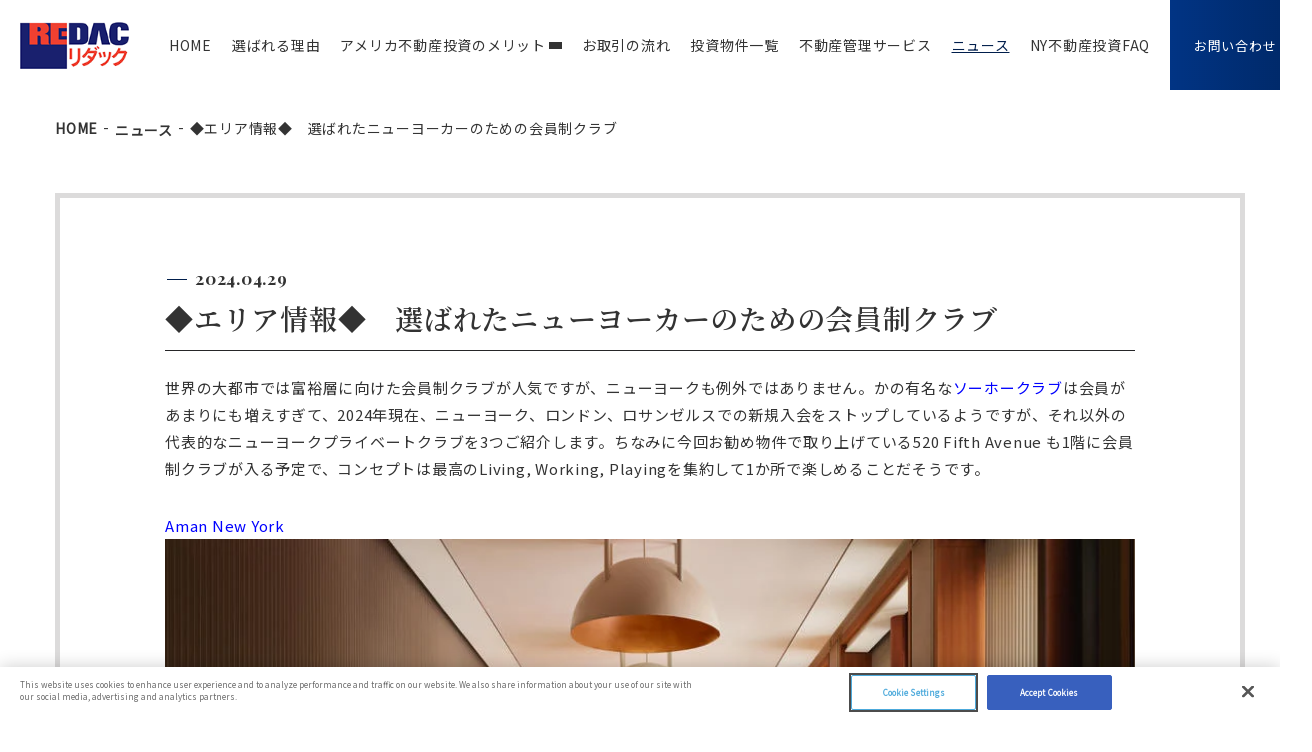

--- FILE ---
content_type: text/html; charset=UTF-8
request_url: https://www.investment.redacinc.com/news/%E2%97%86%E3%82%A8%E3%83%AA%E3%82%A2%E6%83%85%E5%A0%B1%E2%97%86%E3%80%80%E9%81%B8%E3%81%B0%E3%82%8C%E3%81%9F%E3%83%8B%E3%83%A5%E3%83%BC%E3%83%A8%E3%83%BC%E3%82%AB%E3%83%BC%E3%81%AE%E3%81%9F%E3%82%81/
body_size: 9573
content:
<!doctype html>
<html lang="ja">
<head>
	<meta http-equiv="x-ua-compatible" content="ie=edge">
<!-- Google Tag Manager -->
<script>(function(w,d,s,l,i){w[l]=w[l]||[];w[l].push({'gtm.start':
new Date().getTime(),event:'gtm.js'});var f=d.getElementsByTagName(s)[0],
j=d.createElement(s),dl=l!='dataLayer'?'&l='+l:'';j.async=true;j.src=
'https://www.googletagmanager.com/gtm.js?id='+i+dl;f.parentNode.insertBefore(j,f);
})(window,document,'script','dataLayer','GTM-TDZMBBS');</script>
<!-- End Google Tag Manager -->
<!-- OneTrust Cookies Consent Notice start for investment.redacinc.com -->
<script src="https://cdn.cookielaw.org/scripttemplates/otSDKStub.js"  type="text/javascript" charset="UTF-8" data-domain-script="a11df9df-1eaa-4634-b007-bcec7af56b3d" ></script>
<script type="text/javascript">
function OptanonWrapper() { }
</script>
<!-- OneTrust Cookies Consent Notice end for investment.redacinc.com -->
<meta charset="utf-8">
<meta name="google-site-verification" content="4YS6v4WRuvAlEMgPOhL6xYLhsFi2w4L_HJePl1Xvg1c" />
<meta name="viewport" content="width=device-width, initial-scale=1">
<title>◆エリア情報◆　選ばれたニューヨーカーのための会員制クラブ｜ニュース｜アメリカ最大の日系不動産会社の信頼と実績。ニューヨークの不動産投資・賃貸物件・売買物件ならリダックにお任せください。</title>
<meta name="description" content="◆エリア情報◆　選ばれたニューヨーカーのための会員制クラブ｜ニュース｜ニューヨークの不動産投資ならリダックへ。日系不動産会社最大手、賃貸・売買物件（アパート、一戸建て、コンドミニアム）から短期サービスアパートメント、商業不動産、不動産投資・管理まで。赴任者・駐在員・留学生・分散投資に最適な物件をご紹介。">
<meta name="keywords" content="ニュース,アメリカ,ニューヨーク,不動産,賃貸物件,賃貸アパート,賃貸マンション,部屋探し,海外赴任,海外転勤,海外留学,リダック,分散投資">
<link rel="icon" type="image/x-icon" href="https://www.investment.redacinc.com/cms_U7nXQstH/wp-content/themes/redacinc/img/common/favicon.ico">
<link rel="apple-touch-icon" href="https://www.investment.redacinc.com/cms_U7nXQstH/wp-content/themes/redacinc/img/common/apple-touch-icon.png">
<meta property="og:site_name" content="アメリカ最大の日系不動産会社の信頼と実績。ニューヨークの不動産投資・賃貸物件・売買物件ならリダックにお任せください。">
<meta property="og:type" content="article">
<meta property="og:url" content="https://www.investment.redacinc.com/news/%E2%97%86%E3%82%A8%E3%83%AA%E3%82%A2%E6%83%85%E5%A0%B1%E2%97%86%E3%80%80%E9%81%B8%E3%81%B0%E3%82%8C%E3%81%9F%E3%83%8B%E3%83%A5%E3%83%BC%E3%83%A8%E3%83%BC%E3%82%AB%E3%83%BC%E3%81%AE%E3%81%9F%E3%82%81/">
<meta property="og:image" content="https://www.investment.redacinc.com/cms_U7nXQstH/wp-content/themes/redacinc/img/common/ogp.png">
<meta property="og:title" content="◆エリア情報◆　選ばれたニューヨーカーのための会員制クラブ｜ニュース｜アメリカ最大の日系不動産会社の信頼と実績。ニューヨークの不動産投資・賃貸物件・売買物件ならリダックにお任せください。">
<meta property="og:description" content="◆エリア情報◆　選ばれたニューヨーカーのための会員制クラブ｜ニュース｜ニューヨークの不動産投資ならリダックへ。日系不動産会社最大手、賃貸・売買物件（アパート、一戸建て、コンドミニアム）から短期サービスアパートメント、商業不動産、不動産投資・管理まで。赴任者・駐在員・留学生・分散投資に最適な物件をご紹介。">
<link class="js-webfont" href="https://fonts.googleapis.com/css?family=Noto+Sans+JP|Noto+Serif+JP:400,600|Playfair+Display:400,700|Vollkorn:400,600&amp;subset=japanese">
<link href="https://www.investment.redacinc.com/cms_U7nXQstH/wp-content/themes/redacinc/css/reset.css" rel="stylesheet">
<link href="https://www.investment.redacinc.com/cms_U7nXQstH/wp-content/themes/redacinc/css/common.css" rel="stylesheet">
<link href="https://www.investment.redacinc.com/cms_U7nXQstH/wp-content/themes/redacinc/css/modules.css" rel="stylesheet">
<link href="https://www.investment.redacinc.com/cms_U7nXQstH/wp-content/themes/redacinc/css/news.css" rel="stylesheet">

<link rel="canonical" href="https://www.investment.redacinc.com/news/%E2%97%86%E3%82%A8%E3%83%AA%E3%82%A2%E6%83%85%E5%A0%B1%E2%97%86%E3%80%80%E9%81%B8%E3%81%B0%E3%82%8C%E3%81%9F%E3%83%8B%E3%83%A5%E3%83%BC%E3%83%A8%E3%83%BC%E3%82%AB%E3%83%BC%E3%81%AE%E3%81%9F%E3%82%81/">
<meta name='robots' content='max-image-preview:large' />
	<style>img:is([sizes="auto" i], [sizes^="auto," i]) { contain-intrinsic-size: 3000px 1500px }</style>
	<link rel='stylesheet' id='wp-block-library-css' href='https://www.investment.redacinc.com/cms_U7nXQstH/wp-includes/css/dist/block-library/style.min.css?ver=6.8.3' type='text/css' media='all' />
<style id='classic-theme-styles-inline-css' type='text/css'>
/*! This file is auto-generated */
.wp-block-button__link{color:#fff;background-color:#32373c;border-radius:9999px;box-shadow:none;text-decoration:none;padding:calc(.667em + 2px) calc(1.333em + 2px);font-size:1.125em}.wp-block-file__button{background:#32373c;color:#fff;text-decoration:none}
</style>
<style id='global-styles-inline-css' type='text/css'>
:root{--wp--preset--aspect-ratio--square: 1;--wp--preset--aspect-ratio--4-3: 4/3;--wp--preset--aspect-ratio--3-4: 3/4;--wp--preset--aspect-ratio--3-2: 3/2;--wp--preset--aspect-ratio--2-3: 2/3;--wp--preset--aspect-ratio--16-9: 16/9;--wp--preset--aspect-ratio--9-16: 9/16;--wp--preset--color--black: #000000;--wp--preset--color--cyan-bluish-gray: #abb8c3;--wp--preset--color--white: #ffffff;--wp--preset--color--pale-pink: #f78da7;--wp--preset--color--vivid-red: #cf2e2e;--wp--preset--color--luminous-vivid-orange: #ff6900;--wp--preset--color--luminous-vivid-amber: #fcb900;--wp--preset--color--light-green-cyan: #7bdcb5;--wp--preset--color--vivid-green-cyan: #00d084;--wp--preset--color--pale-cyan-blue: #8ed1fc;--wp--preset--color--vivid-cyan-blue: #0693e3;--wp--preset--color--vivid-purple: #9b51e0;--wp--preset--gradient--vivid-cyan-blue-to-vivid-purple: linear-gradient(135deg,rgba(6,147,227,1) 0%,rgb(155,81,224) 100%);--wp--preset--gradient--light-green-cyan-to-vivid-green-cyan: linear-gradient(135deg,rgb(122,220,180) 0%,rgb(0,208,130) 100%);--wp--preset--gradient--luminous-vivid-amber-to-luminous-vivid-orange: linear-gradient(135deg,rgba(252,185,0,1) 0%,rgba(255,105,0,1) 100%);--wp--preset--gradient--luminous-vivid-orange-to-vivid-red: linear-gradient(135deg,rgba(255,105,0,1) 0%,rgb(207,46,46) 100%);--wp--preset--gradient--very-light-gray-to-cyan-bluish-gray: linear-gradient(135deg,rgb(238,238,238) 0%,rgb(169,184,195) 100%);--wp--preset--gradient--cool-to-warm-spectrum: linear-gradient(135deg,rgb(74,234,220) 0%,rgb(151,120,209) 20%,rgb(207,42,186) 40%,rgb(238,44,130) 60%,rgb(251,105,98) 80%,rgb(254,248,76) 100%);--wp--preset--gradient--blush-light-purple: linear-gradient(135deg,rgb(255,206,236) 0%,rgb(152,150,240) 100%);--wp--preset--gradient--blush-bordeaux: linear-gradient(135deg,rgb(254,205,165) 0%,rgb(254,45,45) 50%,rgb(107,0,62) 100%);--wp--preset--gradient--luminous-dusk: linear-gradient(135deg,rgb(255,203,112) 0%,rgb(199,81,192) 50%,rgb(65,88,208) 100%);--wp--preset--gradient--pale-ocean: linear-gradient(135deg,rgb(255,245,203) 0%,rgb(182,227,212) 50%,rgb(51,167,181) 100%);--wp--preset--gradient--electric-grass: linear-gradient(135deg,rgb(202,248,128) 0%,rgb(113,206,126) 100%);--wp--preset--gradient--midnight: linear-gradient(135deg,rgb(2,3,129) 0%,rgb(40,116,252) 100%);--wp--preset--font-size--small: 13px;--wp--preset--font-size--medium: 20px;--wp--preset--font-size--large: 36px;--wp--preset--font-size--x-large: 42px;--wp--preset--spacing--20: 0.44rem;--wp--preset--spacing--30: 0.67rem;--wp--preset--spacing--40: 1rem;--wp--preset--spacing--50: 1.5rem;--wp--preset--spacing--60: 2.25rem;--wp--preset--spacing--70: 3.38rem;--wp--preset--spacing--80: 5.06rem;--wp--preset--shadow--natural: 6px 6px 9px rgba(0, 0, 0, 0.2);--wp--preset--shadow--deep: 12px 12px 50px rgba(0, 0, 0, 0.4);--wp--preset--shadow--sharp: 6px 6px 0px rgba(0, 0, 0, 0.2);--wp--preset--shadow--outlined: 6px 6px 0px -3px rgba(255, 255, 255, 1), 6px 6px rgba(0, 0, 0, 1);--wp--preset--shadow--crisp: 6px 6px 0px rgba(0, 0, 0, 1);}:where(.is-layout-flex){gap: 0.5em;}:where(.is-layout-grid){gap: 0.5em;}body .is-layout-flex{display: flex;}.is-layout-flex{flex-wrap: wrap;align-items: center;}.is-layout-flex > :is(*, div){margin: 0;}body .is-layout-grid{display: grid;}.is-layout-grid > :is(*, div){margin: 0;}:where(.wp-block-columns.is-layout-flex){gap: 2em;}:where(.wp-block-columns.is-layout-grid){gap: 2em;}:where(.wp-block-post-template.is-layout-flex){gap: 1.25em;}:where(.wp-block-post-template.is-layout-grid){gap: 1.25em;}.has-black-color{color: var(--wp--preset--color--black) !important;}.has-cyan-bluish-gray-color{color: var(--wp--preset--color--cyan-bluish-gray) !important;}.has-white-color{color: var(--wp--preset--color--white) !important;}.has-pale-pink-color{color: var(--wp--preset--color--pale-pink) !important;}.has-vivid-red-color{color: var(--wp--preset--color--vivid-red) !important;}.has-luminous-vivid-orange-color{color: var(--wp--preset--color--luminous-vivid-orange) !important;}.has-luminous-vivid-amber-color{color: var(--wp--preset--color--luminous-vivid-amber) !important;}.has-light-green-cyan-color{color: var(--wp--preset--color--light-green-cyan) !important;}.has-vivid-green-cyan-color{color: var(--wp--preset--color--vivid-green-cyan) !important;}.has-pale-cyan-blue-color{color: var(--wp--preset--color--pale-cyan-blue) !important;}.has-vivid-cyan-blue-color{color: var(--wp--preset--color--vivid-cyan-blue) !important;}.has-vivid-purple-color{color: var(--wp--preset--color--vivid-purple) !important;}.has-black-background-color{background-color: var(--wp--preset--color--black) !important;}.has-cyan-bluish-gray-background-color{background-color: var(--wp--preset--color--cyan-bluish-gray) !important;}.has-white-background-color{background-color: var(--wp--preset--color--white) !important;}.has-pale-pink-background-color{background-color: var(--wp--preset--color--pale-pink) !important;}.has-vivid-red-background-color{background-color: var(--wp--preset--color--vivid-red) !important;}.has-luminous-vivid-orange-background-color{background-color: var(--wp--preset--color--luminous-vivid-orange) !important;}.has-luminous-vivid-amber-background-color{background-color: var(--wp--preset--color--luminous-vivid-amber) !important;}.has-light-green-cyan-background-color{background-color: var(--wp--preset--color--light-green-cyan) !important;}.has-vivid-green-cyan-background-color{background-color: var(--wp--preset--color--vivid-green-cyan) !important;}.has-pale-cyan-blue-background-color{background-color: var(--wp--preset--color--pale-cyan-blue) !important;}.has-vivid-cyan-blue-background-color{background-color: var(--wp--preset--color--vivid-cyan-blue) !important;}.has-vivid-purple-background-color{background-color: var(--wp--preset--color--vivid-purple) !important;}.has-black-border-color{border-color: var(--wp--preset--color--black) !important;}.has-cyan-bluish-gray-border-color{border-color: var(--wp--preset--color--cyan-bluish-gray) !important;}.has-white-border-color{border-color: var(--wp--preset--color--white) !important;}.has-pale-pink-border-color{border-color: var(--wp--preset--color--pale-pink) !important;}.has-vivid-red-border-color{border-color: var(--wp--preset--color--vivid-red) !important;}.has-luminous-vivid-orange-border-color{border-color: var(--wp--preset--color--luminous-vivid-orange) !important;}.has-luminous-vivid-amber-border-color{border-color: var(--wp--preset--color--luminous-vivid-amber) !important;}.has-light-green-cyan-border-color{border-color: var(--wp--preset--color--light-green-cyan) !important;}.has-vivid-green-cyan-border-color{border-color: var(--wp--preset--color--vivid-green-cyan) !important;}.has-pale-cyan-blue-border-color{border-color: var(--wp--preset--color--pale-cyan-blue) !important;}.has-vivid-cyan-blue-border-color{border-color: var(--wp--preset--color--vivid-cyan-blue) !important;}.has-vivid-purple-border-color{border-color: var(--wp--preset--color--vivid-purple) !important;}.has-vivid-cyan-blue-to-vivid-purple-gradient-background{background: var(--wp--preset--gradient--vivid-cyan-blue-to-vivid-purple) !important;}.has-light-green-cyan-to-vivid-green-cyan-gradient-background{background: var(--wp--preset--gradient--light-green-cyan-to-vivid-green-cyan) !important;}.has-luminous-vivid-amber-to-luminous-vivid-orange-gradient-background{background: var(--wp--preset--gradient--luminous-vivid-amber-to-luminous-vivid-orange) !important;}.has-luminous-vivid-orange-to-vivid-red-gradient-background{background: var(--wp--preset--gradient--luminous-vivid-orange-to-vivid-red) !important;}.has-very-light-gray-to-cyan-bluish-gray-gradient-background{background: var(--wp--preset--gradient--very-light-gray-to-cyan-bluish-gray) !important;}.has-cool-to-warm-spectrum-gradient-background{background: var(--wp--preset--gradient--cool-to-warm-spectrum) !important;}.has-blush-light-purple-gradient-background{background: var(--wp--preset--gradient--blush-light-purple) !important;}.has-blush-bordeaux-gradient-background{background: var(--wp--preset--gradient--blush-bordeaux) !important;}.has-luminous-dusk-gradient-background{background: var(--wp--preset--gradient--luminous-dusk) !important;}.has-pale-ocean-gradient-background{background: var(--wp--preset--gradient--pale-ocean) !important;}.has-electric-grass-gradient-background{background: var(--wp--preset--gradient--electric-grass) !important;}.has-midnight-gradient-background{background: var(--wp--preset--gradient--midnight) !important;}.has-small-font-size{font-size: var(--wp--preset--font-size--small) !important;}.has-medium-font-size{font-size: var(--wp--preset--font-size--medium) !important;}.has-large-font-size{font-size: var(--wp--preset--font-size--large) !important;}.has-x-large-font-size{font-size: var(--wp--preset--font-size--x-large) !important;}
:where(.wp-block-post-template.is-layout-flex){gap: 1.25em;}:where(.wp-block-post-template.is-layout-grid){gap: 1.25em;}
:where(.wp-block-columns.is-layout-flex){gap: 2em;}:where(.wp-block-columns.is-layout-grid){gap: 2em;}
:root :where(.wp-block-pullquote){font-size: 1.5em;line-height: 1.6;}
</style>
<script type="text/javascript" src="https://www.investment.redacinc.com/cms_U7nXQstH/wp-includes/js/jquery/jquery.min.js?ver=3.7.1" id="jquery-core-js"></script>
<script type="text/javascript" src="https://www.investment.redacinc.com/cms_U7nXQstH/wp-includes/js/jquery/jquery-migrate.min.js?ver=3.4.1" id="jquery-migrate-js"></script>
</head>
<body id="news">
<!-- Google Tag Manager (noscript) -->
<noscript><iframe src="https://www.googletagmanager.com/ns.html?id=GTM-TDZMBBS"
height="0" width="0" style="display:none;visibility:hidden"></iframe></noscript>
<!-- End Google Tag Manager (noscript) -->
<div id="mediaQuery" class="js-mediaquery"></div>
<div id="overlay" class="js-overlay"></div>
<div id="wrapper">
<div class="mapbg js-header">
<header id="gHeader" role="banner" itemscope itemtype="http://schema.org/WPHeader">
	<div class="hdInfo">
		<p class="logo"><a href="https://www.investment.redacinc.com" class="alpha"><img src="https://www.investment.redacinc.com/cms_U7nXQstH/wp-content/themes/redacinc/img/common/header/logo01.png" alt="REDAC リダック"></a></p>
		<div class="btnGnav js-gnav-btn viewSp"><span class="line"></span><span class="line"></span><span class="line"></span></div>
	</div>
	<!-- /.hdInfo -->
	<nav id="gNav" class="js-gnav-content" role="navigation" itemscope itemtype="http://www.schema.org/SiteNavigationElement">
		<ul class="listLink">
			<li itemprop="name" class="item"><a href="https://www.investment.redacinc.com" itemprop="URL">HOME</a></li>
			<li itemprop="name" class="item"><a href="https://www.investment.redacinc.com/reason/" itemprop="URL">選ばれる理由</a></li>
			<li itemprop="name" class="item">
				<a tabindex="-1" class="js-nav-item-btn childParent">アメリカ不動産投資のメリット</a>
				<div class="js-nav-item-content childWrap">
					<div class="childInner">
						<p class="childHead">アメリカ不動産投資のメリット</p>
						<ul class="childList">
							<li itemprop="name" class="childItem"><a href="https://www.investment.redacinc.com/attractiveness/" itemprop="URL">ニューヨーク不動産の魅力</a></li>
							<li itemprop="name" class="childItem"><a href="https://www.investment.redacinc.com/attractiveness-hnl/" itemprop="URL">ホノルル不動産の魅力</a></li>
						</ul>
					</div>
				</div>
			</li>
			<li itemprop="name" class="item"><a href="https://www.investment.redacinc.com/flow/" itemprop="URL">お取引の流れ</a></li>
			<li itemprop="name" class="item"><a href="https://www.investment.redacinc.com/investment/" itemprop="URL">投資物件一覧</a></li>
			<li itemprop="name" class="item"><a href="https://www.investment.redacinc.com/management/" itemprop="URL">不動産管理サービス</a></li>
			<li itemprop="name" class="item current "><a href="https://www.investment.redacinc.com/news/" itemprop="URL">ニュース</a></li>
			<li itemprop="name" class="item"><a href="https://www.investment.redacinc.com/faq/" itemprop="URL">NY不動産投資FAQ</a></li>
			<li itemprop="name" class="is_contact"><a href="https://www.investment.redacinc.com/contact/" itemprop="URL" class="serif">お問い合わせ</a></li>
		</ul>
	</nav>
	<!-- /#gNav -->
</header>
<!-- /#gHeader -->
	<div id="breadcrumb" class="viewPc">
	<ol class="auto">
		<li class="item home"><a href="https://www.investment.redacinc.com">HOME</a></li>
					<li class="item"><a href="https://www.investment.redacinc.com/news/">ニュース</a></li>
			<li class="item current">◆エリア情報◆　選ばれたニューヨーカーのための会員制クラブ</li>
			</ol>
</div>
<!-- /#breadcrumb -->
<script type="application/ld+json">
{
	"@context": "http://schema.org",
	"@type": "BreadcrumbList",
	"itemListElement": [
		{
			"@type": "ListItem",
			"position": 1,
			"item": {
				"@id": "https://www.investment.redacinc.com",
				"name": "HOME"
			}
		},
		 ?>
		{
			"@type": "ListItem",
			"position": 2,
			"item": {
				"@id": "https://www.investment.redacinc.com/news/",
				"name": "ニュース"
			}
		},
		{
			"@type": "ListItem",
			"position": 3,
			"item": {
				"@id": "https://www.investment.redacinc.com/news/%e2%97%86%e3%82%a8%e3%83%aa%e3%82%a2%e6%83%85%e5%a0%b1%e2%97%86%e3%80%80%e9%81%b8%e3%81%b0%e3%82%8c%e3%81%9f%e3%83%8b%e3%83%a5%e3%83%bc%e3%83%a8%e3%83%bc%e3%82%ab%e3%83%bc%e3%81%ae%e3%81%9f%e3%82%81/",
				"name": "◆エリア情報◆　選ばれたニューヨーカーのための会員制クラブ"
			}
		},
			]
}
</script>
</div>
	<div id="container">
		<div id="fixedBtn">
			<p class="btn mod_btn01 is_red"><a href="https://www.investment.redacinc.com/contact/">お問い合わせ</a></p>
		</div>
<div id="contents">
<main role="main" id="main">
	<div class="newsSingle">
				<article class="post">
			<div class="inner mod_inner01">
				<time class="time playfair">2024.04.29</time>
				<h1 class="postTit serif">◆エリア情報◆　選ばれたニューヨーカーのための会員制クラブ</h1>
				<div><p>世界の大都市では富裕層に向けた会員制クラブが人気ですが、ニューヨークも例外ではありません。かの有名な<span style="color: #0000ff;"><a style="color: #0000ff;" href="https://www.sohohouse.com/en-us/">ソーホークラブ</a></span>は会員があまりにも増えすぎて、2024年現在、ニューヨーク、ロンドン、ロサンゼルスでの新規入会をストップしているようですが、それ以外の代表的なニューヨークプライベートクラブを3つご紹介します。ちなみに今回お勧め物件で取り上げている<strong>520 Fifth Avenue</strong> も1階に会員制クラブが入る予定で、コンセプトは最高のLiving, Working, Playingを集約して1か所で楽しめることだそうです。</p>
<p><strong><span style="color: #0000ff;"><a style="color: #0000ff;" href="https://www.aman.com/hotels/aman-new-york?adgroup_name=the_aman_new_york&amp;utm_campaign=LUUX_AMAN_PROSP_BRANDED_NYC_USA_CONV_Desktop&amp;keyword=the%20aman%20new%20york&amp;utm_term=the%20aman%20new%20york&amp;utm_medium=cpc&amp;utm_source=bing&amp;utm_content=the_aman_new_york&amp;msclkid=db62d7f6663515557e2ab1ddd1b6f6ff">Aman New York</a></span><br />
</strong><a href="https://www.aman.com/hotels/aman-new-york?adgroup_name=the_aman_new_york&amp;utm_campaign=LUUX_AMAN_PROSP_BRANDED_NYC_USA_CONV_Desktop&amp;keyword=the%20aman%20new%20york&amp;utm_term=the%20aman%20new%20york&amp;utm_medium=cpc&amp;utm_source=bing&amp;utm_content=the_aman_new_york&amp;msclkid=db62d7f6663515557e2ab1ddd1b6f6ff"><img fetchpriority="high" decoding="async" class="alignnone wp-image-945 size-full" src="https://www.investment.redacinc.com/cms_U7nXQstH/wp-content/uploads/2024/04/Aman-New-York-USA-Spa-Wellness-Pool-2.webp" alt="" width="944" height="588" /></a><br />
730 5th Avenue New York, NY 10019<br />
入会金：$200,000<br />
年会費：$15,000<br />
5番街のトランプタワーの真向かいに位置し、2022年にオープン以来、厳選された会員のみに最高のプライバシー空間を提供しています。プライベートガーデンテラス、シガ―ラウンジ、ワインルーム、統合医療プログラムを備えたスパ、ジム、ホットタブ、そして癌の治療のための凍結療法室まで備えています。ホテルの宿泊客はこれらの施設を利用できます。</p>
<p><span style="color: #0000ff;"><strong><a style="color: #0000ff;" href="https://zerobondny.com/">Zero Bond</a></strong></span><br />
<a href="https://zerobondny.com/"><img decoding="async" class="alignnone wp-image-939 size-full" src="https://www.investment.redacinc.com/cms_U7nXQstH/wp-content/uploads/2024/04/ZeroBond_GrillRoom3.webp" alt="" width="970" height="646" /></a><br />
0 Bond Street, New York, NY 10012<br />
入会金:   $750~$5,000<br />
年会費：$2,750~$4,400<br />
<span style="color: #000000;">独創性と洗練された雰囲気が融合するNOHO（ノーホー）エリアに位置し、「よく働き、よりよく遊ぶ」をモットーにスコットサルティアーノが2020年に創設したクラブです。オフィススペース、レストラン、バー、ラウンジ、ライブラリーやスクリーンルームも備えています。このクラブに入会するには年齢に応じて異なる３つのパッケージから選択する必要があり、委員会の厳正な審査に受かる必要があります。</span></p>
<p><span style="color: #0000ff;"><strong><a style="color: #0000ff;" href="https://www.thened.com/nomad/membership">The Ned Nomad</a></strong></span><br />
<a href="https://www.thened.com/nomad/membership"><img decoding="async" class="alignnone wp-image-938 size-full" src="https://www.investment.redacinc.com/cms_U7nXQstH/wp-content/uploads/2024/04/The_Library_Bar.webp" alt="" width="969" height="727" /></a><br />
1170 Broadway, New York, NY 10001<br />
入会金：$1,500<br />
年会費：$5,000<br />
最近注目を集めているNOMAD（ノマド）エリアに位置し、ソーホーハウスの創設者ニックジョーンズが2022年に共同設立したクラブです。複数のダイニングスペース、見事なアートギャラリーを備え、会員限定のイベントを開催しています。話題の屋上スペースには地中海料理のレストランがあり、エンパイヤステートビルディングの景色を眺めながら食事を楽しめます。他にもモダンイタリアンレストランや有名シェフブライアンヴァンダーガストによる特製レストランも併設しています。</p>
<p>参考記事：<a href="https://observer.com/list/best-new-members-only-clubs-new-york/#aman-new-york">New York’s Best New Members-Only Clubs: Most Exclusive Members Clubs | Observer</a></p>
</div>
			</div>
		</article>
		<p class="btn mod_btn01 serif"><a href="https://www.investment.redacinc.com/news/">一覧へ戻る</a></p>
					</div>
</main>
</div>
</div>
<!-- /#container -->
<!-- /#pagetop -->
<footer id="gFooter" class="js-footer" role="contentinfo" itemscope itemtype="http://schema.org/WPFooter">
	<div class="gFooterContactArea">
		<div class="note">
			<p class="txt serif">ニューヨーク・ホノルルの不動産投資に関するご質問やご相談、また資料請求等、いつでもお気軽に問い合わせください。</p>
		</div>
		<div class="btn">
			<a href="https://www.investment.redacinc.com/contact/" class="serif">お問い合わせ</a>
		</div>
	</div>
	<div class="gFooterContent">
		<div class="inner mod_inner01">
			<div id="pagetop" class="js-pagetop"><a class="vollkorn" href="#top">PAGETOP</a></div>
			<div class="gFooterInfo">
				<div class="logo">
					<p class="img"><a href="https://www.investment.redacinc.com" class="alpha"><img src="https://www.investment.redacinc.com/cms_U7nXQstH/wp-content/themes/redacinc/img/common/footer/logo01.png" alt="REDAC リダック"></a></p>
					<p class="txt">1010 Avenue of the Americas, 4th Floor, New York, NY 10018 USA</p>
				</div>
				<div class="bnr">
					<div class="btn"><a href="https://www.relo.jp/" target="_blank" class="alpha"><img src="https://www.investment.redacinc.com/cms_U7nXQstH/wp-content/themes/redacinc/img/common/footer/bnr_rirogroup01.png" alt="リログループ"></a></div>
					<div class="listing">
						<a href="https://lb.benchmarkemail.com//listbuilder/signupnew?IkfHTmyPVq%252F%252BwGFKiCZEcf5pwVnAjsSI%252BNvNq8BZUuYQ9amXwphcsh2%252Fe8gwHFKYNyIeD9VsXLU%253D" target="_blank" class="link">
							<p class="tit">e-リスティング</p>
							<p class="txt">現地の最新情報をいち早く⼊⼿できる<br>メルマガ登録はこちら</p>
						</a>
					</div>
				</div>
				<div class="privacy">
					<a href="https://www.redacinc.com/PrivacyPolicy.aspx" target="_blank">
					<p class="txt">個人情報保護方針</p></a>
				</div>
			</div>
			<div class="gFooterSec">
				<ul class="navList">
					<li class="item is_home"><a href="https://www.investment.redacinc.com">HOME</a></li>
					<li class="item"><a href="https://www.investment.redacinc.com/reason/">リダックが選ばれる理由</a></li>
					<li class="item"><a href="https://www.investment.redacinc.com/attractiveness/">ニューヨーク不動産の魅力</a></li>
					<li class="item"><a href="https://www.investment.redacinc.com/attractiveness-hnl/">ホノルル不動産の魅力</a></li>
					<li class="item"><a href="https://www.investment.redacinc.com/flow/">お取引の流れ</a></li>
					<li class="item"><a href="https://www.investment.redacinc.com/investment/">投資物件一覧</a></li>
					<li class="item"><a href="https://www.investment.redacinc.com/management/">不動産管理サービス</a></li>
					<li class="item"><a href="https://www.investment.redacinc.com/news/">ニュース情報</a></li>
					<li class="item"><a href="https://www.investment.redacinc.com/faq/">NY不動産投資FAQ</a></li>
					<li class="item"><a href="https://www.investment.redacinc.com/contact/">お問い合わせ</a></li>
				</ul>
				<div class="note">
					<p class="tit">免責事項</p>
					<p>不動産投資には、一般的に次のようなリスクが存在するといわれています。流動性リスク、取引コスト等に関するリスク、空室によるリスク、家賃滞納によるリスク、賃料下落によるリスク、不動産に係る所有者責任、修繕・維持費用等に関するリスク、テナントの建物使用態様に関するリスク、不動産の運用費用増加に関するリスク、不動産管理会社に関するリスク、不動産の欠陥・瑕疵のリスク、災害等による建物の毀損、滅失、劣化のリスク、専門家報告書等に関するリスク、不動産や税金の法制度に関するリスク。また、金利上昇や、外貨建資産の投資であれば為替変動によるリスク、投資した国特有の事情や出来事によるカントリーリスクも考えられます。さらに、税制変更による損益通算可能所得の範囲縮小のリスクや一般的な税制の変更によるリスクも考えられます。 本ウェブサイトのデータは過去の実績を示したもので、必ずしも将来の投資パフォーマンスの成果を示唆するものではなく、投資価値は増大、または減少することもあります。また、為替レートの変動により、投資価値を失う場合があります。Relo Redac, Inc.は、お客様の米国投資に対するサポートやサービスを提供いたしますが、投資資金価値の維持や拡大を保証するものではありません。</p>
				</div>
				<p class="copyright"><small>&copy;
					2019-2026 Relo Redac, Inc. All rights reserved
				</small></p>
			</div>
		</div>
	</div>

</footer>
<!-- /#gFooter -->
</div>
<!-- /#wrapper -->
<script type="speculationrules">
{"prefetch":[{"source":"document","where":{"and":[{"href_matches":"\/*"},{"not":{"href_matches":["\/cms_U7nXQstH\/wp-*.php","\/cms_U7nXQstH\/wp-admin\/*","\/cms_U7nXQstH\/wp-content\/uploads\/*","\/cms_U7nXQstH\/wp-content\/*","\/cms_U7nXQstH\/wp-content\/plugins\/*","\/cms_U7nXQstH\/wp-content\/themes\/redacinc\/*","\/*\\?(.+)"]}},{"not":{"selector_matches":"a[rel~=\"nofollow\"]"}},{"not":{"selector_matches":".no-prefetch, .no-prefetch a"}}]},"eagerness":"conservative"}]}
</script>
<script src="https://www.investment.redacinc.com/cms_U7nXQstH/wp-content/themes/redacinc/js/jquery.js"></script>
<script src="https://www.investment.redacinc.com/cms_U7nXQstH/wp-content/themes/redacinc/js/common.js"></script>

</body>
</html>


--- FILE ---
content_type: text/css
request_url: https://www.investment.redacinc.com/cms_U7nXQstH/wp-content/themes/redacinc/css/reset.css
body_size: 709
content:
@charset "utf-8";
/* =====================================================
 * reset.css
 * - Edit html5doctor.com's CSS
 * - http://html5doctor.com/html-5-reset-stylesheet/
 * Last Updated:2017-03-01
====================================================== */
html,body,div,span,object,iframe,h1,h2,h3,h4,h5,h6,p,blockquote,pre,abbr,address,cite,code,del,dfn,em,img,ins,kbd,q,samp,small,strong,sub,sup,var,b,i,dl,dt,dd,ol,ul,li,fieldset,form,label,legend,table,caption,tbody,tfoot,thead,tr,th,td,article,aside,canvas,details,figcaption,figure,footer,header,hgroup,menu,nav,section,summary,time,mark,audio,video,input,select,textarea{margin:0;padding:0;border:0;outline:0;font-size:100%;font-style:normal;font-weight:400;vertical-align:bottom;background:transparent;}
article,aside,details,figcaption,figure,footer,header,menu,nav,section{display:block;}
html{font-size:62.5%;}
body{font-family:sans-serif;line-height:1;}
ul,ol{list-style:none;}
blockquote,q {quotes:none;}
blockquote:before,blockquote:after,q:before,q:after{content:'';content:none;}
a{margin:0;padding:0;vertical-align:bottom;background:transparent;outline:none;}
img{vertical-align:bottom;}
ins{background-color:#ff9;color:#000;text-decoration:none;}
mark{background-color:#ff9;color:#000;font-style:italic;font-weight:bold;}
del{text-decoration:line-through;}
abbr[title],dfn[title]{border-bottom:1px dotted;cursor:help;}
table{border-collapse:collapse;border-spacing:0;width:100%;}
th,td{text-align:left;vertical-align:top;}
input,select,textarea{font-family:inherit;}
input[type="submit"]{cursor:pointer;}
hr{display:block;height:1px;border:0;border-top:1px solid #ccc;margin:1em 0;padding:0;}


--- FILE ---
content_type: text/css
request_url: https://www.investment.redacinc.com/cms_U7nXQstH/wp-content/themes/redacinc/css/common.css
body_size: 6969
content:
@charset "UTF-8";
/*=============================================================
 02_base
=============================================================*/
/*!  02_base
================================================ */
html { overflow: auto; }
body { width: 100%; min-width: 320px; line-height: 1.8; overflow: hidden; color: #333; font-family: "Noto Sans JP","メイリオ",Meiryo,"ＭＳ Ｐゴシック","Hiragino Kaku Gothic Pro","ヒラギノ角ゴ Pro W3",sans-serif; font-style: normal; font-size: 1.4rem; letter-spacing: .05em; }
@media all and (min-width: 600px) { body { min-width: 1300px; font-size: 1.5rem; } }
a { color: #333; text-decoration: none; }
.alpha { display: block; text-decoration: none; }
@media all and (min-width: 600px) { .alpha { -webkit-transition: all .3s ease; transition: all .3s ease; }  .alpha:hover { opacity: .8; -ms-filter: "progid:DXImageTransform.Microsoft.Alpha(Opacity=80)"; } }
img { width: 100%; height: auto; }
span { font-style: inherit; font-weight: inherit; }
.cf:after { display: block; clear: both; content: ""; }
.serif { font-family: "Noto Serif JP", serif; }
.playfair { font-family: "Playfair Display", serif; }
.vollkorn { font-family: "Vollkorn", serif; }
.viewPc { display: none; }
@media all and (min-width: 600px) { .viewSp { display: none; }  .viewPc { display: block; } }
#mediaQuery { display: none; font-family: "sp"; }
@media all and (min-width: 600px) { #mediaQuery { font-family: "pc"; } }
/* layout
-------------------------------------- */
#wrapper { position: relative; }
.mapbg { background: url(../img/common/header/bg_header01_sp.png) no-repeat top center; background-size: 100% auto; }
@media all and (min-width: 600px) { .mapbg { background-image: url(../img/common/header/bg_header01_pc.png); background-position: left top; background-size: auto; } }
.mod_inner01 { padding: 0 16px; }
@media all and (min-width: 600px) { .mod_inner01 { max-width: 1190px; margin: auto; padding: 0; } }
/*=============================================================
 03_layout
=============================================================*/
/*!  #gHeader
================================================ */
#gHeader {
	background-color: #fff;
}
#gHeader .hdInfo { position: relative; height: 60px; }
#gHeader .logo { height: 32px; padding: 15px 0 0 15px; }
#gHeader .logo .alpha { display: inline-block; height: 100%; }
#gHeader .logo img { width: auto; height: 100%; }
#gHeader .btnGnav { position: absolute; top: 0; right: 0; width: 60px; height: 60px; background: #001e4c; cursor: pointer; }
#gHeader .btnGnav span { position: absolute; left: 50%; width: 19px; height: 2px; background: #fff; -webkit-transition: all .3s ease; transition: all .3s ease; -webkit-transform: translateX(-50%); transform: translateX(-50%); }
#gHeader .btnGnav span:nth-child(1) { top: 23px; }
#gHeader .btnGnav span:nth-child(2) { top: 29px; }
#gHeader .btnGnav span:nth-child(3) { top: 35px; }
@media all and (min-width: 600px) { #gHeader { height: 90px; overflow: hidden; }  #gHeader .hdInfo { float: left; height: 100%; }  #gHeader .hdInfo .logo { height: 47px; padding: 22px 0 0 20px; } }
@media all and (min-width: 600px) {
	#gHeader {
		overflow: visible;
		position: relative;
		z-index: 2;
	}
}
/*!  #gNav
================================================ */
@media all and (max-width: 599px) { #gNav { position: absolute; top: 60px; left: 0; z-index: 10; width: 100%; height: 100vh; visibility: hidden; background: #fff; -webkit-transition: all .3s ease; transition: all .3s ease; -webkit-transform: translateX(100%); transform: translateX(100%); }  #gNav.is_open { visibility: visible; -webkit-transform: translateX(0); transform: translateX(0); }  #gNav .listLink { padding: 40px 25px; }  #gNav .listLink .item { border-bottom: 1px solid #dcdbdb; }  #gNav .listLink .item.current a { padding-left: 0; color: #001e4c; }  #gNav .listLink .item.current a:before { display: none; }  #gNav .listLink .item.current a:after { position: absolute; top: 50%; right: 10px; width: 5px; height: 9px; background: url(../img/common/ico_arw02.png) no-repeat center; background-size: contain; content: ""; -webkit-transform: translateY(-50%); transform: translateY(-50%); }  #gNav .listLink .item a { display: block; position: relative; line-height: 1; padding: 15px 0 15px 18px; }  #gNav .listLink .item a:before { position: absolute; top: 50%; left: 0; content: "-"; -webkit-transform: translateY(-50%); transform: translateY(-50%); }  #gNav .listLink .is_contact { margin-top: 35px; }  #gNav .listLink .is_contact a { display: inline-block; position: relative; width: 100%; padding: 16px 0; background: -webkit-linear-gradient(left, #013484 0%, #002866 100%); background: linear-gradient(to right, #013484 0%, #002866 100%); color: #fff; font-weight: 500; font-size: 1.6rem; text-align: center; letter-spacing: .04em; }  #gNav .listLink .is_contact a:before { position: absolute; top: 50%; left: 0; width: 28px; height: 3px; background: url(../img/common/ico_btn01.png) no-repeat center; background-size: contain; content: ""; -webkit-transform: translateY(-50%); transform: translateY(-50%); } }
@media all and (max-width: 599px) {
	#gNav {
		overflow: auto;
		height: calc(100vh - 60px);
	}
	#gNav .listLink {
		margin-bottom: 40px;
	}
}
@media all and (min-width: 600px) {
	#gNav {
		float: right;
	}
	#gNav .listLink { display: -webkit-box; display: -ms-flexbox; display: flex; height: 90px; -webkit-box-align: center; -ms-flex-align: center; align-items: center; }
	#gNav .listLink .item { padding-right: 38px; }  #gNav .listLink .item.current a { color: #001e4c; text-decoration: underline; }  #gNav .listLink .item a { line-height: 2.14286; font-weight: 500; font-size: 1.4rem; }  #gNav .listLink .item a:hover { color: #001e4c; text-decoration: underline; }  #gNav .listLink .is_contact a { display: -webkit-box; display: -ms-flexbox; display: flex; width: 130px; height: 90px; background: -webkit-linear-gradient(left, #013484 0%, #002866 100%); background: linear-gradient(to right, #013484 0%, #002866 100%); color: #fff; font-family: "Noto Sans JP","メイリオ",Meiryo,"ＭＳ Ｐゴシック","Hiragino Kaku Gothic Pro","ヒラギノ角ゴ Pro W3",sans-serif; font-size: 1.3rem; -webkit-transition: all .3s ease; transition: all .3s ease; -webkit-box-align: center; -ms-flex-align: center; align-items: center; -webkit-box-pack: center; -ms-flex-pack: center; justify-content: center; }  #gNav .listLink .is_contact a:hover { background: -webkit-linear-gradient(left, #001e4c 0%, #001e4c 100%); background: linear-gradient(to right, #001e4c 0%, #001e4c 100%); color: #fff; }
}
@media all and (max-width: 1480px) {
	#gNav .listLink .item { padding-right: 20px; }
}

#gNav .listLink .childItem a {
	display: inline-block;
	padding: 0 0 0 12px;
	position: relative;
}
#gNav .listLink .childItem a::before {
	content: '';
	background-color: #707070;
	mask: url("data:image/svg+xml,%3Csvg%20xmlns%3D%22http%3A%2F%2Fwww.w3.org%2F2000%2Fsvg%22%20width%3D%226%22%20height%3D%2210%22%20fill%3D%22none%22%20viewBox%3D%220%200%206%2010%22%3E%0A%3Cpath%20stroke%3D%22%23707070%22%20d%3D%22M1%20.5%205%205%201%209.5%22%2F%3E%0A%3C%2Fsvg%3E%0A") no-repeat center / contain;
	position: absolute;
	top: 51%;
	left: 0;
	transform: translateY(-50%);
	width: 6px;
	height: 10px;
}
@media all and (max-width: 599px) {
	#gNav .childHead {
		display: none;
	}
	#gNav .childList {
		display: grid;
		gap: 15px;
		margin-bottom: 17px;
		margin-left: 20px;
	}
	#gNav .listLink .childItem a {
		color: #707070;
	}
	#gNav .listLink .childItem.current a {
		color: #001e4c;
	}
	#gNav .listLink .childItem.current a::before {
		background-color: #001e4c;
	}
}
@media all and (min-width: 600px) {
	#gNav .listLink .childParent {
		cursor: pointer;
		padding-right: 16px;
		position: relative;
	}
	#gNav .listLink .childParent::after {
		content: '';
		background-color: #333;
		mask: url("data:image/svg+xml,%3Csvg%20xmlns%3D%22http%3A%2F%2Fwww.w3.org%2F2000%2Fsvg%22%20width%3D%2213%22%20height%3D%227%22%20fill%3D%22none%22%20viewBox%3D%220%200%2013%207%22%3E%0A%3Cpath%20stroke%3D%22%23333%22%20d%3D%22M12%201%206.5%206%201%201%22%2F%3E%0A%3C%2Fsvg%3E%0A") no-repeat center / contain;
		margin: auto;
		position: absolute;
		top: 0;
		right: 0;
		bottom: 0;
		transition: transform .3s ease;
		width: 13px;
		height: 7px;
	}
	#gNav .listLink .childParent.is_active {
		color: #002866;
		text-decoration: underline;
	}
	#gNav .listLink .childParent.is_active::after {
		background-color: #002866;
		transform: rotate(180deg);
	}
	#gNav .childWrap {
		background-color: #fff;
		position: absolute;
		top: 100%;
		left: 0;
		transition: .3s ease;
		width: 100%;
		z-index: -1;
		opacity: 0;
		transform: translateY(-30px);
		visibility: hidden;
	}
	#gNav .childWrap.is_active {
		opacity: 1;
		transform: translateY(0);
		visibility: visible;
	}
	#gNav .childInner {
		display: flex;
		align-items: center;
		margin: 0 auto;
		padding: 30px;
		max-width: 1100px;
	}
	#gNav .childHead {
		font-size: 2rem;
		font-weight: 500;
	}
	#gNav .childList {
		border-left: 1px solid #DCDBDB;
		margin-left: 28px;
		padding: 12px 28px;
	}
	#gNav .listLink .childItem a {
		font-size: 1.6rem;
		padding-right: 16px;
		padding-left: 0;
	}
	#gNav .listLink .childItem a::before {
		background-color: #002866;
		mask: url("data:image/svg+xml,%3Csvg%20xmlns%3D%22http%3A%2F%2Fwww.w3.org%2F2000%2Fsvg%22%20width%3D%227%22%20height%3D%2214%22%20fill%3D%22none%22%20viewBox%3D%220%200%207%2014%22%3E%0A%3Cpath%20stroke%3D%22%23002866%22%20d%3D%22m1%202%205%205.5L1%2013%22%2F%3E%0A%3C%2Fsvg%3E%0A") no-repeat center / contain;
		right: 0;
		left: auto;
		width: 7px;
		height: 14px;
	}
}

/*!  #overlay
================================================ */
#overlay { display: none; position: fixed; top: 0; left: 0; z-index: 2; width: 100%; height: 100%; background: rgba(0, 0, 0, .6); }
@media all and (max-width: 599px) { html.is_open { width: 100%; overflow: hidden; }  html.is_open body { width: 100%; }  html.is_open #gHeader { overflow: hidden; }  html.is_open #gHeader .hdInfo { position: relative; z-index: 3; width: 100%; background: #fff; }  html.is_open #gHeader .hdInfo .btnGnav .line:nth-child(1) { -webkit-transform: rotate(45deg) translate(0px, 10px); transform: rotate(45deg) translate(0px, 10px); }  html.is_open #gHeader .hdInfo .btnGnav .line:nth-child(2) { -webkit-transform: translateX(200%); transform: translateX(200%); }  html.is_open #gHeader .hdInfo .btnGnav .line:nth-child(3) { -webkit-transform: rotate(-45deg) translate(-1px, -9px); transform: rotate(-45deg) translate(-1px, -9px); } }
@media all and (max-width: 599px) {
	#overlay {
		z-index: 0;
	}
}
#breadcrumb { background-color: #fff; }
#container { margin-top: -15px; }
@media all and (min-width: 600px) { #container { margin-top: 0; } }
#fixedBtn { position: fixed; top: 0; left: 0; z-index: 10; box-sizing: border-box; width: 100%; padding: 20px 25px; opacity: 0; -webkit-transition: all .3s ease; transition: all .3s ease; -webkit-transform: translate(0, -150px); transform: translate(0, -150px); -ms-filter: "progid:DXImageTransform.Microsoft.Alpha(Opacity=0)"; }
#fixedBtn.is_active { opacity: 1; -webkit-transform: translate(0); transform: translate(0); -ms-filter: "progid:DXImageTransform.Microsoft.Alpha(Opacity=100)"; }
#fixedBtn .btn { position: relative; }
#fixedBtn .btn a:after { position: absolute; right: 0; bottom: -5px; line-height: 1; color: rgba(255, 255, 255, .08); font-family: "Vollkorn", serif; font-size: 2.2rem; content: "CONTACT"; }
@media all and (min-width: 600px) { #fixedBtn { right: 0; left: inherit; width: auto; padding: 30px 0 0 0; -ms-writing-mode: tb-rl; -webkit-transform: translate(50px, 0); transform: translate(50px, 0); -webkit-writing-mode: vertical-rl; writing-mode: vertical-rl; }  #fixedBtn .btn { width: 70px; height: 180px; line-height: 70px; }  #fixedBtn .btn a { height: 100%; border: 0; background-color: #a62a30; background-image: none; font-size: 1.5rem; letter-spacing: .13em; -webkit-transition: all .3s ease; transition: all .3s ease; }  #fixedBtn .btn a:hover { background-color: #ba2f36; color: #fff; }  #fixedBtn .btn a:hover:before { display: none; }  #fixedBtn .btn a:after { top: 0; bottom: inherit; font-size: 3rem; } }
/*!  #mainImg 下層ページ
================================================ */
/*!  #mainimg
================================================ */
#mainimg { position: relative; }
#mainimg .pageMainImg { padding-bottom: 40px; padding-left: 40px; }
#mainimg .pageMainImg .mainimgIn { margin-top: -25px; }
#mainimg .pageMainImg .img { height: 120px; background: no-repeat center; background-size: cover; }
#mainimg .mainimgIn { position: absolute; top: 50%; top: 35%; left: 15px; -webkit-transform: translateY(-50%); transform: translateY(-50%); }
#mainimg .mainimgIn .titMain { line-height: 1.17143; font-weight: 600; font-size: 3.5rem; }
#mainimg .mainimgIn .titSub { font-weight: 600; font-size: 1.1rem; letter-spacing: .04em; }
@media all and (min-width: 600px) { #mainimg { margin-bottom: 60px; }  #mainimg .pageMainImg { padding-bottom: 0; padding-left: 530px; }  #mainimg .pageMainImg .img { position: relative; height: 300px; }  #mainimg .pageMainImg .img:before { position: absolute; top: 0; right: 0; width: 100%; height: 100%; background: #fff; content: ""; -webkit-animation: mainimg 1s .5s cubic-bezier(.5, .8, 0, .98) both; animation: mainimg 1s .5s cubic-bezier(.5, .8, 0, .98) both; }  #mainimg .mainimgIn { top: 51%; left: 360px; margin-top: 0; }  #mainimg .mainimgIn .titMain { font-size: 7rem; -webkit-animation: titMain 2s 1s cubic-bezier(.5, .8, 0, .98) both; animation: titMain 2s 1s cubic-bezier(.5, .8, 0, .98) both; }  #mainimg .mainimgIn .titSub { font-size: 1.7rem; -webkit-animation: readMain 2s 1.25s cubic-bezier(.5, .8, 0, .98) both; animation: readMain 2s 1.25s cubic-bezier(.5, .8, 0, .98) both; } }
#flow #mainimg .pageMainImg .img { background-image: url(../img/flow/mv_img01_sp.png); }
@media all and (min-width: 600px) { #flow #mainimg .pageMainImg .img { background-image: url(../img/flow/mv_img01_pc.png); } }
#reason #mainimg .pageMainImg .img { background-image: url(../img/reason/mv_img01_sp.png); }
@media all and (min-width: 600px) { #reason #mainimg .pageMainImg .img { background-image: url(../img/reason/mv_img01_pc.png); } }
#attractiveness #mainimg .pageMainImg .img { background-image: url(../img/attractiveness/mv_img01_sp.png); }
@media all and (min-width: 600px) { #attractiveness #mainimg .pageMainImg .img { background-image: url(../img/attractiveness/mv_img01_pc.png); } }
#attractiveness-hnl #mainimg .pageMainImg .img { background-image: url(../img/attractiveness-hnl/mv_img01_sp.png); }
@media all and (min-width: 600px) { #attractiveness-hnl #mainimg .pageMainImg .img { background-image: url(../img/attractiveness-hnl/mv_img01_pc.png); background-position: left top; } }
#faq #mainimg .pageMainImg .img { background-image: url(../img/faq/mv_img01_sp.png); }
@media all and (min-width: 600px) { #faq #mainimg .pageMainImg .img { background-image: url(../img/faq/mv_img01_pc.png); } }
#investment #mainimg .pageMainImg .img { background-image: url(../img/investment/mv_img01_sp.png); }
@media all and (min-width: 600px) { #investment #mainimg .pageMainImg .img { background-image: url(../img/investment/mv_img01_pc.png); } }
#news #mainimg .pageMainImg .img { background-image: url(../img/news/mv_img01_sp.png); }
@media all and (min-width: 600px) { #news #mainimg .pageMainImg .img { background-image: url(../img/news/mv_img01_pc.png); } }
#contact #mainimg .pageMainImg .img { background-image: url(../img/contact/mv_img01_sp.png); }
@media all and (min-width: 600px) { #contact #mainimg .pageMainImg .img { background-image: url(../img/contact/mv_img01_pc.png); } }
#error #mainimg .pageMainImg .img { background-image: url(../img/contact/mv_img01_sp.png); }
@media all and (min-width: 600px) { #error #mainimg .pageMainImg .img { background-image: url(../img/contact/mv_img01_pc.png); } }
#management #mainimg .pageMainImg .img { background-image: url(../img/management/mv_img01_sp.png); }
@media all and (min-width: 600px) { #management #mainimg .pageMainImg .img { background-image: url(../img/management/mv_img01_pc.png); background-position: left top; } }
/*!  #breadcrumb
================================================ */
#breadcrumb ol { max-width: 1190px; overflow: hidden; margin: 0 auto; padding: 30px 0 0; }
#breadcrumb ol li { display: inline-block; float: left; line-height: 1.2; font-size: 1.4rem; }
#breadcrumb ol li + li:before { display: inline-block; position: relative; top: -3px; margin: 0 5px; font-size: 1.4rem; vertical-align: middle; content: "-"; }
#breadcrumb ol li a { display: inline-block; font-weight: bold; }
/*!  #sidebar
================================================ */
#sidebar { background-color: #333; }
#sidebar .leadTit { padding: 10px 0 0; color: #fff; text-align: center; }
#sidebar .categories { padding: 15px; }
#sidebar .categories li + li { margin-top: 10px; }
#sidebar .categories a { display: block; padding: 4px 0 2px; color: #333; font-size: 1.2rem; text-decoration: none; text-align: center; }
#sidebar .btns { padding: 10px; border: 2px solid #333; background-color: #fff; }
#sidebar .btns li + li { margin-top: 10px; }
/*!  #gFooter
================================================ */
#pagetop { padding-top: 45px; text-align: center; }
#pagetop a { display: block; position: relative; color: #fff; font-weight: 600; font-size: 1rem; text-align: center; }
#pagetop a:before { position: absolute; top: -45px; left: 50%; width: 1px; height: 40px; background: #fff; content: ""; -webkit-transform: translateX(-50%); transform: translateX(-50%); }
@media all and (min-width: 600px) { #pagetop { display: none; position: fixed; right: 40px; bottom: 70px; z-index: 10; height: 70px; }  #pagetop.is_view { display: block; }  #pagetop a { color: #333; font-size: 1.3rem; -ms-writing-mode: tb-rl; -webkit-transition: all .3s ease; transition: all .3s ease; -webkit-writing-mode: vertical-rl; writing-mode: vertical-rl; }  #pagetop a:before { top: -60px; height: 50px; background: #333; -webkit-transition: all .3s ease; transition: all .3s ease; } }
@media all and (min-width: 600px) and (-ms-high-contrast: none) { #pagetop a:before { left: 10px; -webkit-transform: translate(0); transform: translate(0); } }
@media all and (min-width: 600px) { @supports (-ms-ime-align: auto) { #pagetop a:before { left: 10px; -webkit-transform: translate(0); transform: translate(0); } }  #pagetop a:hover { color: #737373; }  #pagetop a:hover:before { -webkit-animation: scrollreturn 1.5s 0s ease-in-out infinite; animation: scrollreturn 1.5s 0s ease-in-out infinite; }  #pagetop.is_footer a { color: #fff; }  #pagetop.is_footer a:before { background: #fff; } }
#gFooter { margin-top: 100px; }
#gFooter .gFooterContactArea .note { padding: 40px 30px; background: url(../img/common/footer/bg_footer01_sp.png) no-repeat center; background-size: cover; }
#gFooter .gFooterContactArea .note .txt { color: #fff; font-weight: bold; font-size: 1.35rem; }
#gFooter .gFooterContactArea .btn { position: relative; }
#gFooter .gFooterContactArea .btn:after { position: absolute; top: 50%; left: 0; z-index: 1; width: 28px; height: 3px; background: url(../img/common/ico_btn01.png) no-repeat center; background-size: contain; content: ""; -webkit-transform: translateY(-50%); transform: translateY(-50%); }
#gFooter .gFooterContactArea .btn a { display: block; position: relative; z-index: 1; padding: 50px 0; background: -webkit-linear-gradient(left, #b92e34 0, #8e1a1f 100%); background: linear-gradient(to right, #b92e34 0, #8e1a1f 100%); color: #fff; font-weight: bold; font-size: 2rem; text-align: center; }
#gFooter .gFooterContactArea .btn a:after { position: absolute; top: 0; right: 0; z-index: 1; line-height: 1; color: rgba(255, 255, 255, .08); font-family: "Vollkorn", serif; font-size: 2.7rem; -ms-writing-mode: tb-rl; content: "CONTACT"; -webkit-writing-mode: vertical-rl; writing-mode: vertical-rl; }
#gFooter .gFooterContent { padding: 25px 0 45px; background: #2e2e2e; }
#gFooter .gFooterContent .gFooterInfo { padding-top: 26px; }
#gFooter .gFooterContent .gFooterInfo .logo { display: -webkit-box; display: -ms-flexbox; display: flex; padding: 0 10px; }
#gFooter .gFooterContent .gFooterInfo .logo .img { height: 40px; padding-right: 17px; }
#gFooter .gFooterContent .gFooterInfo .logo .img a { display: inline-block; height: 100%; }
#gFooter .gFooterContent .gFooterInfo .logo .img img { width: auto; height: 100%; }
#gFooter .gFooterContent .gFooterInfo .logo .txt { line-height: 1.81818; color: #fff; font-size: 1.1rem; }
#gFooter .gFooterContent .gFooterInfo .bnr { margin-top: 14px; }
#gFooter .gFooterContent .gFooterInfo .bnr .listing { padding: 13px 0 0; }
#gFooter .gFooterContent .gFooterInfo .bnr .listing .link { display: block; position: relative; padding: 19px 18px; border: 1px solid #fff; background: url(../img/home/bnr_listing01.png) no-repeat 94% 15px; background-size: 91px auto; }
#gFooter .gFooterContent .gFooterInfo .bnr .listing .link:before { position: absolute; right: 7px; bottom: 9px; width: 11px; height: 11px; background: url(../img/common/ico_blank.png) no-repeat center; background-size: contain; content: ""; }
#gFooter .gFooterContent .gFooterInfo .bnr .listing .tit { color: #fff; font-weight: bold; font-size: 1.5rem; }
#gFooter .gFooterContent .gFooterInfo .bnr .listing .txt { max-width: 65%; line-height: 1.65; color: #fff; font-size: 1rem; }
#gFooter .gFooterContent .gFooterInfo .privacy { position: relative; margin-top: 10px; color: #fff; font-size: 1.3rem; }
#gFooter .gFooterContent .gFooterInfo .privacy:before { position: absolute; right: 7px; bottom: 9px; width: 11px; height: 11px; background: url(../img/common/ico_blank.png) no-repeat center; background-size: contain; content: ""; }
#gFooter .gFooterContent .gFooterInfo .privacy a { color: #fff; }
#gFooter .gFooterContent .gFooterSec { margin-top: 35px; }
#gFooter .gFooterContent .gFooterSec .navList .item { margin-bottom: 7px; }
#gFooter .gFooterContent .gFooterSec .navList .item a { display: block; position: relative; padding-left: 22px; color: #fff; font-size: 1.3rem; -webkit-transition: all .3s ease; transition: all .3s ease; }
#gFooter .gFooterContent .gFooterSec .navList .item a:before { position: absolute; top: 50%; left: 10px; content: "-"; -webkit-transform: translateY(-50%); transform: translateY(-50%); }
#gFooter .gFooterContent .gFooterSec .navList .item a:hover { color: #bfbfbf; text-decoration: underline; }
#gFooter .gFooterContent .gFooterSec .navList .item.is_home { margin-bottom: 16px; }
#gFooter .gFooterContent .gFooterSec .navList .item.is_home a { padding: 10px; border-top: 1px solid #4f4f4f; border-bottom: 1px solid #4f4f4f; }
#gFooter .gFooterContent .gFooterSec .navList .item.is_home a:before { right: 19px; left: inherit; width: 5px; height: 9px; background: url(../img/common/ico_arw01.png) no-repeat center; background-size: contain; content: ""; }
#gFooter .gFooterContent .gFooterSec .note { margin-top: 25px; padding: 0 9px; }
#gFooter .gFooterContent .gFooterSec .note .tit { font-size: 1.1rem; }
#gFooter .gFooterContent .gFooterSec .note p { line-height: 1.9; color: #707070; font-size: 1rem; }
#gFooter .gFooterContent .gFooterSec .copyright { margin-top: 27px; padding: 0 9px; text-align: center; }
#gFooter .gFooterContent .gFooterSec .copyright small { line-height: 1; color: #fff; font-size: 1.2rem; }
@media all and (min-width: 600px) { #gFooter .gFooterContactArea { display: -webkit-box; display: -ms-flexbox; display: flex; -webkit-box-align: stretch; -ms-flex-align: stretch; align-items: stretch; }  #gFooter .gFooterContactArea .note { display: -webkit-box; display: -ms-flexbox; display: flex; box-sizing: border-box; width: 50%; height: 300px; padding: 0 85px; -webkit-box-align: center; -ms-flex-align: center; align-items: center; }  #gFooter .gFooterContactArea .note .txt { font-size: 1.8rem; }  #gFooter .gFooterContactArea .btn { box-sizing: border-box; width: 50%; height: 300px; }  #gFooter .gFooterContactArea .btn:after { width: 35px; }  #gFooter .gFooterContactArea .btn a { display: -webkit-box; display: -ms-flexbox; display: flex; position: relative; box-sizing: border-box; height: 100%; font-size: 3rem; -webkit-transform: perspective(1px) translateZ(0); transform: perspective(1px) translateZ(0); -webkit-box-align: center; -ms-flex-align: center; align-items: center; -webkit-box-pack: center; -ms-flex-pack: center; justify-content: center; }  #gFooter .gFooterContactArea .btn a:before { position: absolute; top: 0; right: 0; bottom: 0; left: 0; z-index: -1; background: #9b151a; background-repeat: no-repeat; background-position: center left; content: ""; -webkit-transition: all .5s ease; transition: all .5s ease; -webkit-transform: scaleX(0); transform: scaleX(0); -webkit-transform-origin: 0 50%; transform-origin: 0 50%; }  #gFooter .gFooterContactArea .btn a:hover:before { -webkit-transform: scaleX(1); transform: scaleX(1); }  #gFooter .gFooterContactArea .btn a:after { font-size: 6.1rem; }  #gFooter .gFooterContent .inner { display: -webkit-box; display: -ms-flexbox; display: flex; max-width: inherit; padding: 0 80px; -webkit-box-pack: justify; -ms-flex-pack: justify; justify-content: space-between; }  #gFooter .gFooterContent .gFooterInfo { width: 380px; min-width: 380px; padding-right: 40px; }  #gFooter .gFooterContent .gFooterInfo .logo { padding: 0; }  #gFooter .gFooterContent .gFooterInfo .logo .img { height: 47px; }  #gFooter .gFooterContent .gFooterInfo .logo .txt { font-size: 1.2rem; }  #gFooter .gFooterContent .gFooterInfo .bnr { margin-top: 36px; }  #gFooter .gFooterContent .gFooterInfo .bnr .btn { width: 330px; }  #gFooter .gFooterContent .gFooterInfo .bnr .listing { width: 330px; padding: 20px 0 13px; }  #gFooter .gFooterContent .gFooterInfo .bnr .listing .link { padding: 20px 16px; background-size: 93px auto; -webkit-transition: all .3s ease; transition: all .3s ease; }  #gFooter .gFooterContent .gFooterInfo .bnr .listing .link:hover { background-color: #fff; }  #gFooter .gFooterContent .gFooterInfo .bnr .listing .link:hover .tit { color: #005486; }  #gFooter .gFooterContent .gFooterInfo .bnr .listing .link:hover .txt { color: #005486; }  #gFooter .gFooterContent .gFooterInfo .bnr .listing .tit { -webkit-transition: all .3s ease; transition: all .3s ease; }  #gFooter .gFooterContent .gFooterInfo .bnr .listing .txt { font-size: 1.05rem; -webkit-transition: all .3s ease; transition: all .3s ease; }  #gFooter .gFooterContent .gFooterInfo .privacy { width: 330px; margin-top: 0; }  #gFooter .gFooterContent .gFooterInfo .privacy:before { position: absolute; bottom: 6px; left: 120px; width: 11px; height: 11px; background: url(../img/common/ico_blank.png) no-repeat center; background-size: contain; content: ""; }  #gFooter .gFooterContent .gFooterSec { max-width: 1050px; }  #gFooter .gFooterContent .gFooterSec .navList { display: -webkit-box; display: -ms-flexbox; display: flex; -ms-flex-wrap: wrap; flex-wrap: wrap; }  #gFooter .gFooterContent .gFooterSec .navList .item { padding-bottom: 25px; }  #gFooter .gFooterContent .gFooterSec .navList .item:not(:last-child) { padding-right: 25px; }  #gFooter .gFooterContent .gFooterSec .navList .item a { padding-left: 0; font-size: 1.4rem; }  #gFooter .gFooterContent .gFooterSec .navList .item a:before { display: none; }  #gFooter .gFooterContent .gFooterSec .navList .item.is_home { margin-bottom: 0; }  #gFooter .gFooterContent .gFooterSec .navList .item.is_home a { padding: 0; border: 0; }  #gFooter .gFooterContent .gFooterSec .note { margin-top: 11px; padding: 0; }  #gFooter .gFooterContent .gFooterSec .note .tit { font-weight: bold; font-size: 1.4rem; }  #gFooter .gFooterContent .gFooterSec .note p { line-height: 1.81818; font-size: 1.1rem; }  #gFooter .gFooterContent .gFooterSec .copyright { margin-top: 32px; text-align: right; } }
@media all and (max-width: 1300px) { #gFooter .gFooterContent .gFooterSec .navList { width: 650px; } }
/*=============================================================
 05_helper
=============================================================*/
/*!  animation
================================================ */
@media all and (min-width: 600px) { .fadeIn { opacity: 0; -webkit-transition: all .5s ease; transition: all .5s ease; -webkit-transform: translateY(40px); transform: translateY(40px); -ms-filter: "progid:DXImageTransform.Microsoft.Alpha(Opacity=0)"; }  .fadeIn.is_show { opacity: 1; -webkit-transform: translateY(0); transform: translateY(0); -ms-filter: "progid:DXImageTransform.Microsoft.Alpha(Opacity=100)"; }  .slideToLeft { opacity: 0; -webkit-transition: all .5s ease; transition: all .5s ease; -webkit-transform: translateX(-170px); transform: translateX(-170px); -ms-filter: "progid:DXImageTransform.Microsoft.Alpha(Opacity=0)"; }  .slideToLeft.is_show { opacity: 1; -webkit-transform: translateX(0); transform: translateX(0); -ms-filter: "progid:DXImageTransform.Microsoft.Alpha(Opacity=100)"; }  .slideToRight { opacity: 0; -webkit-transition: all .5s ease; transition: all .5s ease; -webkit-transform: translateX(170px); transform: translateX(170px); -ms-filter: "progid:DXImageTransform.Microsoft.Alpha(Opacity=0)"; }  .slideToRight.is_show { opacity: 1; -webkit-transform: translateX(0); transform: translateX(0); -ms-filter: "progid:DXImageTransform.Microsoft.Alpha(Opacity=100)"; }  #advantages:before { -webkit-transform: translateX(-100%); transform: translateX(-100%); }  #advantages.is_show:before { -webkit-transition: all .3s ease; transition: all .3s ease; -webkit-transform: translateX(0); transform: translateX(0); } }
.delay01 { -webkit-transition-delay: .7s; transition-delay: .7s; }
.delay02 { -webkit-transition-delay: .9s; transition-delay: .9s; }
.delay03 { -webkit-transition-delay: 1.1s; transition-delay: 1.1s; }
.delay04 { -webkit-transition-delay: 1.3s; transition-delay: 1.3s; }
.delay05 { -webkit-transition-delay: 1.5s; transition-delay: 1.5s; }
/*!  keyframes
================================================ */
@-webkit-keyframes scroll { 0% { -webkit-transform: scale(1, 1); transform: scale(1, 1); -webkit-transform-origin: 100% 100%; transform-origin: 100% 100%; }  35% { -webkit-transform: scale(1, 1); transform: scale(1, 1); -webkit-transform-origin: 100% 100%; transform-origin: 100% 100%; }  55% { -webkit-transform: scale(1, 0); transform: scale(1, 0); -webkit-transform-origin: 100% 100%; transform-origin: 100% 100%; }  75% { -webkit-transform: scale(1, 0); transform: scale(1, 0); -webkit-transform-origin: 0 0; transform-origin: 0 0; }  100% { -webkit-transform: scale(1, 1); transform: scale(1, 1); -webkit-transform-origin: 0 0; transform-origin: 0 0; } }@keyframes scroll { 0% { -webkit-transform: scale(1, 1); transform: scale(1, 1); -webkit-transform-origin: 100% 100%; transform-origin: 100% 100%; }  35% { -webkit-transform: scale(1, 1); transform: scale(1, 1); -webkit-transform-origin: 100% 100%; transform-origin: 100% 100%; }  55% { -webkit-transform: scale(1, 0); transform: scale(1, 0); -webkit-transform-origin: 100% 100%; transform-origin: 100% 100%; }  75% { -webkit-transform: scale(1, 0); transform: scale(1, 0); -webkit-transform-origin: 0 0; transform-origin: 0 0; }  100% { -webkit-transform: scale(1, 1); transform: scale(1, 1); -webkit-transform-origin: 0 0; transform-origin: 0 0; } }
@-webkit-keyframes scrollreturn { 0% { -webkit-transform: scale(1, 1); transform: scale(1, 1); -webkit-transform-origin: 0 0; transform-origin: 0 0; }  35% { -webkit-transform: scale(1, 1); transform: scale(1, 1); -webkit-transform-origin: 0 0; transform-origin: 0 0; }  55% { -webkit-transform: scale(1, 0); transform: scale(1, 0); -webkit-transform-origin: 0 0; transform-origin: 0 0; }  75% { -webkit-transform: scale(1, 0); transform: scale(1, 0); -webkit-transform-origin: 100% 100%; transform-origin: 100% 100%; }  100% { -webkit-transform: scale(1, 1); transform: scale(1, 1); -webkit-transform-origin: 100% 100%; transform-origin: 100% 100%; } }
@keyframes scrollreturn { 0% { -webkit-transform: scale(1, 1); transform: scale(1, 1); -webkit-transform-origin: 0 0; transform-origin: 0 0; }  35% { -webkit-transform: scale(1, 1); transform: scale(1, 1); -webkit-transform-origin: 0 0; transform-origin: 0 0; }  55% { -webkit-transform: scale(1, 0); transform: scale(1, 0); -webkit-transform-origin: 0 0; transform-origin: 0 0; }  75% { -webkit-transform: scale(1, 0); transform: scale(1, 0); -webkit-transform-origin: 100% 100%; transform-origin: 100% 100%; }  100% { -webkit-transform: scale(1, 1); transform: scale(1, 1); -webkit-transform-origin: 100% 100%; transform-origin: 100% 100%; } }
@-webkit-keyframes mainimg { 0% { -webkit-transform: translate3d(0%, 0, 0); transform: translate3d(0%, 0, 0); }  100% { -webkit-transform: translate3d(100%, 0, 0); transform: translate3d(100%, 0, 0); } }
@keyframes mainimg { 0% { -webkit-transform: translate3d(0%, 0, 0); transform: translate3d(0%, 0, 0); }  100% { -webkit-transform: translate3d(100%, 0, 0); transform: translate3d(100%, 0, 0); } }
@-webkit-keyframes titMain { 0% { opacity: 0; -webkit-transform: translate3d(-70px, 0, 0); transform: translate3d(-70px, 0, 0); -ms-filter: "progid:DXImageTransform.Microsoft.Alpha(Opacity=0)"; }  100% { opacity: 1; -webkit-transform: translate3d(0, 0, 0); transform: translate3d(0, 0, 0); -ms-filter: "progid:DXImageTransform.Microsoft.Alpha(Opacity=100)"; } }
@keyframes titMain { 0% { opacity: 0; -webkit-transform: translate3d(-70px, 0, 0); transform: translate3d(-70px, 0, 0); -ms-filter: "progid:DXImageTransform.Microsoft.Alpha(Opacity=0)"; }  100% { opacity: 1; -webkit-transform: translate3d(0, 0, 0); transform: translate3d(0, 0, 0); -ms-filter: "progid:DXImageTransform.Microsoft.Alpha(Opacity=100)"; } }
@-webkit-keyframes readMain { 0% { opacity: 0; -webkit-transform: translate3d(-50px, 0, 0); transform: translate3d(-50px, 0, 0); -ms-filter: "progid:DXImageTransform.Microsoft.Alpha(Opacity=0)"; }  100% { opacity: 1; -webkit-transform: translate3d(0, 0, 0); transform: translate3d(0, 0, 0); -ms-filter: "progid:DXImageTransform.Microsoft.Alpha(Opacity=100)"; } }
@keyframes readMain { 0% { opacity: 0; -webkit-transform: translate3d(-50px, 0, 0); transform: translate3d(-50px, 0, 0); -ms-filter: "progid:DXImageTransform.Microsoft.Alpha(Opacity=0)"; }  100% { opacity: 1; -webkit-transform: translate3d(0, 0, 0); transform: translate3d(0, 0, 0); -ms-filter: "progid:DXImageTransform.Microsoft.Alpha(Opacity=100)"; } }
@-webkit-keyframes btn { 0% { opacity: 0; -webkit-transform: translate3d(-30px, 0, 0); transform: translate3d(-30px, 0, 0); -ms-filter: "progid:DXImageTransform.Microsoft.Alpha(Opacity=0)"; }  100% { opacity: 1; -webkit-transform: translate3d(0, 0, 0); transform: translate3d(0, 0, 0); -ms-filter: "progid:DXImageTransform.Microsoft.Alpha(Opacity=100)"; } }
@keyframes btn { 0% { opacity: 0; -webkit-transform: translate3d(-30px, 0, 0); transform: translate3d(-30px, 0, 0); -ms-filter: "progid:DXImageTransform.Microsoft.Alpha(Opacity=0)"; }  100% { opacity: 1; -webkit-transform: translate3d(0, 0, 0); transform: translate3d(0, 0, 0); -ms-filter: "progid:DXImageTransform.Microsoft.Alpha(Opacity=100)"; } }
@-webkit-keyframes fadeIn { 0% { opacity: 0; -webkit-transform: translateY(40px); transform: translateY(40px); -ms-filter: "progid:DXImageTransform.Microsoft.Alpha(Opacity=0)"; }  100% { opacity: 1; -webkit-transform: translateY(0); transform: translateY(0); -ms-filter: "progid:DXImageTransform.Microsoft.Alpha(Opacity=100)"; } }
@keyframes fadeIn { 0% { opacity: 0; -webkit-transform: translateY(40px); transform: translateY(40px); -ms-filter: "progid:DXImageTransform.Microsoft.Alpha(Opacity=0)"; }  100% { opacity: 1; -webkit-transform: translateY(0); transform: translateY(0); -ms-filter: "progid:DXImageTransform.Microsoft.Alpha(Opacity=100)"; } }
/*=============================================================
 06_lib
=============================================================*/

/*# sourceMappingURL=maps/common.css.map */


--- FILE ---
content_type: text/css
request_url: https://www.investment.redacinc.com/cms_U7nXQstH/wp-content/themes/redacinc/css/modules.css
body_size: 5188
content:
@charset "UTF-8";
/*=============================================================
 04_modules
=============================================================*/
/*!  button
================================================ */
.mod_btn01 a { display: inline-block; position: relative; width: 100%; padding: 16px 0; background: url(../img/common/ico_btn01.png) no-repeat center left #001e4c; background-size: 28px 3px; color: #fff; font-weight: 500; font-size: 1.4rem; text-align: center; letter-spacing: .04em; }
.mod_btn01.ico_blank a:after { position: absolute; right: 7px; bottom: 9px; width: 11px; height: 11px; background: url(../img/common/ico_blank.png) no-repeat center; background-size: contain; content: ""; }
.mod_btn01.ico_anchor a { background: url(../img/faq/ico_btn01_anchor.png) no-repeat center left 7% #001e4c; background-size: 3px; }
.mod_btn01.is_red a { background-image: url(../img/common/ico_btn01.png), -webkit-linear-gradient(left, #b92e34 0, #8e1a1f 100%); background-image: url(../img/common/ico_btn01.png), linear-gradient(to right, #b92e34 0, #8e1a1f 100%); background-size: 28px 3px, 100%; }
@media all and (min-width: 600px) { .mod_btn01 a { position: relative; box-sizing: border-box; max-width: 400px; margin: 0 auto; padding: 17px 0; border: 1px solid #001e4c; background-size: 35px auto; font-size: 1.9rem; -webkit-transform: perspective(1px) translateZ(0); transform: perspective(1px) translateZ(0); }  .mod_btn01 a:before { position: absolute; top: 0; right: 0; bottom: 0; left: 0; z-index: -1; background: #fff; background-repeat: no-repeat; background-position: center left; content: ""; -webkit-transition: all .5s ease; transition: all .5s ease; -webkit-transform: scaleX(0); transform: scaleX(0); -webkit-transform-origin: 0 50%; transform-origin: 0 50%; }  .mod_btn01 a:hover:before { -webkit-transform: scaleX(1); transform: scaleX(1); }  .mod_btn01 a:hover { color: #001e4c; }  .mod_btn01 a:hover:before { background-image: url(../img/common/ico_btn02.png); background-size: 35px auto; }  .mod_btn01.ico_anchor a { position: relative; -webkit-transform: perspective(1px) translateZ(0); transform: perspective(1px) translateZ(0); }  .mod_btn01.ico_anchor a:before { position: absolute; top: 0; right: 0; bottom: 0; left: 0; z-index: -1; background: #fff; background-repeat: no-repeat; background-position: top left 7%; content: ""; -webkit-transition: all .3s ease; transition: all .3s ease; -webkit-transform: scaleY(0); transform: scaleY(0); -webkit-transform-origin: 50% 0; transform-origin: 50% 0; }  .mod_btn01.ico_anchor a:hover:before { -webkit-transform: scaleY(1); transform: scaleY(1); }  .mod_btn01.ico_anchor a:hover:before { background-image: url(../img/faq/ico_btn02_anchor.png); background-position: center left 7%; background-size: 3px auto; } }
/*
#styleguide
mod_btn01

mod_btn01

```
<p class="mod_btn01"><a href="#">mod_btn01</a></p>
<p class="mod_btn01 is_red"><a href="#">mod_btn01</a></p>
<p class="mod_btn01 ico_blank"><a href="#">mod_btn01</a></p>
<p class="mod_btn01 ico_anchor"><a href="#">mod_btn01</a></p>
```
*/
/*!  pager
================================================ */
.mod_pagination01 { display: block; margin: -10px; padding: 20px 0; font-size: 0; text-align: center; }
.mod_pagination01 li { display: inline-block; width: 30px; margin: 10px; }
.mod_pagination01 li a , .mod_pagination01 li span { display: block; box-sizing: border-box; line-height: 1; padding: 7px 0 5px; border: 2px solid #f4f4f4; background-color: #fff; color: #f4f4f4; font-size: 1.2rem; text-decoration: none; }
.mod_pagination01 .prev { width: 50px; margin-right: 15px; }
.mod_pagination01 .next { width: 50px; margin-left: 15px; }
.mod_pagination01 .current { background-color: #f4f4f4; color: #fff; }
/*
#styleguide
mod_pagination01

pager

```
<div class="mod_pagination01">
	<ul class="links">
		<li class="prev"><a href="">前へ</a></li>
		<li><a href="">1</a></li>
		<li class="current"><span>2</span></li>
		<li><a href="">3</a></li>
		<li class="next"><a href="">次へ</a></li>
	</ul>
</div>
```
*/
.mod_pagination02 { margin-top: 40px; }
.mod_pagination02 ul { text-align: center; }
.mod_pagination02 ul li { display: inline-block; position: relative; }
.mod_pagination02 ul li + li { margin-left: 5px; }
.mod_pagination02 ul li a , .mod_pagination02 ul li span { display: block; width: 34px; height: 34px; border: 1px solid #001e4c; background-color: #fff; color: #001e4c; font-weight: bold; font-size: 1.8rem; }
.mod_pagination02 ul li.current span { background-color: #001e4c; color: #fff; }
.mod_pagination02 ul li.previous a , .mod_pagination02 ul li.next a { position: relative; border: none; background-color: transparent; text-indent: -9999px; }
.mod_pagination02 ul li.previous a:before , .mod_pagination02 ul li.next a:before { position: absolute; top: 39%; right: 0; left: 0; width: 8px; height: 8px; margin: auto; border-top: 1px solid #201d36; border-right: 1px solid #201d36; content: ""; }
.mod_pagination02 ul li.previous a:before { -webkit-transform: rotate(-135deg); transform: rotate(-135deg); }
.mod_pagination02 ul li.next:before { display: none; }
.mod_pagination02 ul li.next a:before { -webkit-transform: rotate(45deg); transform: rotate(45deg); }
@media all and (min-width: 600px) { .mod_pagination02 { margin-top: 60px; }  .mod_pagination02 ul li + li { margin-left: 0; }  .mod_pagination02 ul li a , .mod_pagination02 ul li span { width: 37px; height: 37px; }  .mod_pagination02 ul li a { -webkit-transition: all .3s ease; transition: all .3s ease; }  .mod_pagination02 ul li a:hover { background-color: #001e4c; color: #fff; }  .mod_pagination02 ul li.previous a:hover , .mod_pagination02 ul li.next a:hover { border: none; background-color: transparent; opacity: .6; -ms-filter: "progid:DXImageTransform.Microsoft.Alpha(Opacity=60)"; } }
/*
#styleguide
mod_pagination02

pager

```
<div class="mod_pagination02">
	<ol class="page_navi playfair">
		<li class="previous"><a href="https://www.warna.info/">&lt;</a></li>
		<li class="current"><span>1</span></li>
		<li class="after delta-1"><a href="https://www.warna.info/page/2/">2</a></li>
		<li class="after delta-2"><a href="https://www.warna.info/page/3/">3</a></li>
		<li class="next"><a href="https://www.warna.info/page/2/">&gt;</a></li>
	</ol>
</div>
```
*/
/*b!  tit
================================================ */
.mod_tit01 { margin-bottom: 10px; text-align: center; }
.mod_tit01_main { line-height: 1.32353; font-weight: bold; font-size: 3.4rem; }
.mod_tit01_sub { line-height: 1.25; color: #001e4c; font-size: 1.2rem; }
@media all and (min-width: 600px) { .mod_tit01 { margin-bottom: 0; }  .mod_tit01_main { line-height: 1.26154; font-size: 6.5rem; letter-spacing: .01em; }  .mod_tit01_sub { margin-top: -8px; font-size: 1.6rem; } }
/*
#styleguide
mod_tit01

mod_tit01

```
<header class="header mod_tit01">
	<p class="mod_tit01_main vollkorn">ADVANTAGES</p>
	<h3 class="mod_tit01_sub">ニューヨーク不動産投資の魅力</h3>
</header>
```
*/
.mod_tit02 { line-height: 1.26923; margin-bottom: 16px; font-weight: 600; font-size: 2.6rem; text-align: center; letter-spacing: .04em; }
@media all and (min-width: 600px) { .mod_tit02 { margin-bottom: 37px; font-size: 4rem; } }
/*
#styleguide
mod_tit02

mod_tit02

```
<h2 class="mod_tit02 serif">不動産購入から<br>売却までの流れ</h2>
```
*/
/*!  box
================================================ */
.mod_box01 { overflow: hidden; border: 1px solid #e6e6e6; border-radius: 6px; background-color: #fff; -webkit-box-shadow: 0 2px 0 0 #d9d9d9; -moz-box-shadow: 0 2px 0 0 #d9d9d9; box-shadow: 0 2px 0 0 #d9d9d9; }
.mod_box01:hover a { display: block; opacity: .7; -ms-filter: "progid:DXImageTransform.Microsoft.Alpha(Opacity=70)"; }
/*
#styleguide
mod_box01

影付きのbox

```
<p class="mod_box01">mod_box01</p>
```
*/
/*!  mod_column01
================================================ */
.mod_column01 { display: -webkit-box; display: -ms-flexbox; display: flex; text-align: center; -ms-flex-wrap: wrap; flex-wrap: wrap; }
.mod_column01 > * { box-sizing: border-box; width: 31%; padding: 20px 10px 18px; background-color: #333; }
.mod_column01 > * + * { margin-left: 3%; }
/*
#styleguide
mod_column01

三カラム

```
<p class="mod_column01">mod_column01</p>
```
*/
/*b!  table
================================================ */
.mod_table01 tr:not(:last-child) th , .mod_table01 tr:not(:last-child) td { border-right: 1px solid #fff; }
.mod_table01 tr:nth-child(even) td { background: #f4f4f4; }
.mod_table01 th { padding: 8px 5px; background: #001e4c; color: #fff; font-weight: bold; font-size: 1.4rem; text-align: center; vertical-align: middle; }
.mod_table01 td { padding: 10px 5px; vertical-align: middle; }
@media all and (min-width: 600px) { .mod_table01 th { font-size: 1.7rem; }  .mod_table01 td { font-size: 1.5rem; } }
/*
#styleguide
mod_table01

tableクラスで幅を設定する。

```
<table class="table mod_table01">
	<tr>
		<th>投資３要素</th>
		<th>評価</th>
		<th>コメント</th>
	</tr>
	<tr>
		<td>キャピタルゲイン</td>
		<td>◯</td>
		<td>長期保有で実現可能。短期ゲインには不向き</td>
	</tr>
	<tr>
		<td>キャピタルゲイン</td>
		<td>◯</td>
		<td>長期保有で実現可能。短期ゲインには不向き</td>
	</tr>
</table>```
*/
.mod_table02 th , .mod_table02 td { padding: 10px 15px; }
.mod_table02 th { background-color: #f4f4f4; font-weight: bold; }
.mod_table02 td { background-color: #fff; }
@media all and (min-width: 600px) { .mod_table02 th { padding: 9px 0 8px 42px; }  .mod_table02 td { padding: 9px 0 8px 0; }  .mod_table02 tr:nth-child(odd) th , .mod_table02 tr:nth-child(odd) td { background-color: #f4f4f4; }  .mod_table02 tr:nth-child(even) th , .mod_table02 tr:nth-child(even) td { background-color: #fff; } }
@media all and (max-width: 599px) { .mod_table02 th , .mod_table02 td { display: block; } }
/*
#styleguide
mod_table02

SP時	に th,td	幅100%
tableクラスで幅を設定する。

```
<table class="table mod_table02">
	<tr>
		<th>所有権などの調査(タイトルサーチ）</td>
		<td>購入価格の0.5%</td>
	</tr>
	<tr>
		<th>弁護士費用</td>
		<td>＄3,000～＄5,000</td>
	</tr>
	<tr>
		<th>登記費用</td>
		<td>＄200～</td>
	</tr>
	<tr>
		<th>管理組合申請費用</td>
		<td>＄1,000～</td>
	</tr>
	<tr>
		<th>マンションタックス</td>
		<td>物件価格の1％（物件価格が＄1,000,000以上)</td>
	</tr>
</table>
```
*/
/*b!  table
================================================ */
.mod_article01 { border-top: 1px solid #dcdbdb; }
.mod_article01_item { border-bottom: 1px solid #dcdbdb; }
.mod_article01_link { display: block; position: relative; padding: 15px 0 12px 25px; }
.mod_article01_link:before { position: absolute; top: 50%; left: 0; width: 15px; height: 1px; background: #001e4c; content: ""; -webkit-transform: translateY(-50%); transform: translateY(-50%); }
.mod_article01_time { line-height: 1.42857; font-weight: 600; }
.mod_article01_tit { overflow: hidden; margin-top: -4px; white-space: nowrap; text-overflow: ellipsis; }
@media all and (min-width: 600px) { .mod_article01_link { box-sizing: border-box; width: 100%; padding: 21px 0 21px 40px; white-space: nowrap; }  .mod_article01_link:before { width: 20px; }  .mod_article01_link:hover .mod_article01_tit { text-decoration: underline; }  .mod_article01_time { display: inline-block; width: 90px; padding-right: 15px; font-size: 1.7rem; }  .mod_article01_tit { display: inline-block; position: relative; width: calc(100% - 105px); } }
/*
#styleguide
mod_tit01

mod_tit01

```
<ul class="mod_article01">
		<li class="mod_article01_item">
			<a href="" class="mod_article01_link">
				<p class="mod_article01_time vollkorn">2018.00.00</p>
				<p class="mod_article01_tit">ここにお知らせタイトルが⼊ります。ここにお知らせタイトルが⼊りますここにお知らせタイトルが⼊ります。ここにお知らせタイトルが⼊りますここにお知らせタイトルが⼊ります。ここにお知らせタイトルが⼊ります</p>
			</a>
		</li>
		<li class="mod_article01_item">
			<a href="" class="mod_article01_link">
				<p class="mod_article01_time vollkorn">2018.00.00</p>
				<p class="mod_article01_tit">ここにお知らせタイトルが⼊ります。ここにお知らせタイトルが⼊りますここにお知らせタイトルが⼊ります。ここにお知らせタイトルが⼊りますここにお知らせタイトルが⼊ります。ここにお知らせタイトルが⼊ります</p>
			</a>
		</li>
		<li class="mod_article01_item">
			<a href="" class="mod_article01_link">
				<p class="mod_article01_time vollkorn">2018.00.00</p>
				<p class="mod_article01_tit">ここにお知らせタイトルが⼊ります。ここにお知らせタイトルが⼊りますここにお知らせタイトルが⼊ります。ここにお知らせタイトルが⼊りますここにお知らせタイトルが⼊ります。ここにお知らせタイトルが⼊ります</p>
			</a>
		</li>
</ul>
```
*/
.fn-container { overflow: scroll; }
/*# sourceMappingURL=maps/modules.css.map */



/* .c-cat01
投資物件一覧、詳細のカテゴリ名　2021/02/05追記
================================================ */
.c-cat01 {
	line-height: 1.5;
	color: #001e4c;
	font-size: 1.2rem;
}
.c-cat01__item {
	box-sizing: border-box;
	min-width: 125px;
	padding: 2px 5px;
	border: 1px solid;
	background: #fff;
	display: inline-block;
	text-align: center;
}
.c-cat01__item:not(:first-of-type) {
	margin-top: 10px;
}
.c-cat01.is-single {
	margin-top: 20px;
	margin-bottom: 20px;
	display: flex;
	flex-wrap: wrap;
}
.c-cat01.is-single .c-cat01__item {
	background: none;
}
.c-cat01.is-single .c-cat01__item:not(:first-of-type) {
	margin-top: 0;
	margin-left: 10px;
}

@media all and (min-width: 600px) {
	.c-cat01 {
		margin-top: 45px;
		font-size: 1.3rem;
		display: flex;
		flex-wrap: wrap;
	}
	.c-cat01.is-single {
		margin-top: 0;
		margin-bottom: 10px;
	}
	.c-cat01__item {
		min-width: 150px;
		padding: 4px 10px 5px;
	}
	.c-cat01.is-archive {
		margin-top: 0;
		/* margin-bottom: 20px; */
	}
	.c-cat01__item:not(:first-of-type) {
		margin-top: 0;
		margin-left: 10px;
	}
}


/* .c-search01
投資物件一覧の絞り込み検索　2021/02/05追記
================================================ */
.c-serchform01 {
	margin-top: 20px;
	padding: 20px 10px;
	background: #f4f4f4;
}
.c-serchform01-list__item + .c-serchform01-list__item {
	margin-top: 10px;
}
.c-serchform01-list__item-head {
	display: flex;
	align-items: center;
	flex-wrap: wrap;
	justify-content: center;
	box-sizing: border-box;
	position: relative;
	min-height: 60px;
	line-height: 1.5;
	padding: 17px 40px;
	background: #001e4c;
	color: #fff;
	cursor: pointer;
}
.c-serchform01-list__item-head.is-area {
	background: #314a74;
}
.c-serchform01-list__item-head::before {
	content: "";
	position: absolute;
	top: 24px;
	right: 21px;
	width: 8px;
	height: 8px;
	border-right: 1px solid;
	border-bottom: 1px solid;
	transition: .3s;
	transform: rotate(45deg);
	transform-origin: center;
}
.c-serchform01-list__item-head.is-active::before {
	top: 30px;
	transform: rotate(-135deg);
}
.c-serchform01-list__item-head-list {
	height: 0;
	overflow: hidden;
	transition: .3s height;
	position: relative;
	z-index: 3;
}
.c-serchform01-list__item-head-list__item label {
	display: flex;
	align-items: center;
	flex-wrap: wrap;
	justify-content: center;
	box-sizing: border-box;
	position: relative;
	min-height: 60px;
	line-height: 1.5;
	padding: 17px 20px;
	border: 1px solid;
	background: #fff;
	color: #001e4c;
	cursor: pointer;
}
.c-serchform01-list__item-head-list__item + .c-serchform01-list__item-head-list__item label {
	border-top: 0;
}

.c-serchform01-list__item-head-list__item input[type="radio"]:checked + label {
	background: #e5e8ee;
}
.c-serchform01__submit {
	width: 240px;
	margin: 10px auto 0;
	border: 1px solid #001e4c;
}
.c-serchform01__submit button {
	display: block;
	width: 100%;
	height: 42px;
	background: transparent;
}

/* reset */
.c-serchform01 input[type="radio"] {
	display: none;
}
.c-serchform01 input:focus::-webkit-input-placeholder {
	color: transparent;
}
.c-serchform01 input:focus::-moz-placeholder {
	color: transparent;
}
.c-serchform01 input:focus:-ms-input-placeholder {
	color: transparent;
}
.c-serchform01 button {
	vertical-align: top;
	margin: 0;
	padding: 0;
	border: none;
	background: transparent;
	color: inherit;
	font-family: inherit;
	font-size: inherit;
	cursor: pointer;
	border-radius: 0;
	outline: none;
	-webkit-appearance: none;
	   -moz-appearance: none;
	        appearance: none;
}

@media all and (min-width: 600px) {
	.c-serchform01 {
		box-sizing: border-box;
		position: relative;
		height: 80px;
		margin-top: 33px;
		padding: 10px 0 20px 248px;
		background: none;
	}
	.c-serchform01-list {
		display: flex;
		flex-wrap: wrap;
	}
	.c-serchform01-list__item {
		width: 250px;
	}
	.c-serchform01-list__item + .c-serchform01-list__item {
		margin-top: 0;
		margin-left: 34px;
	}
	.c-serchform01-list__item-head {
		min-height: 50px;
		padding: 13px 40px;
	}
	.c-serchform01-list__item-head::before {
		content: "";
		position: absolute;
		top: 17px;
		right: 22px;
		width: 9px;
		height: 9px;
		border-right: 2px solid;
		border-bottom: 2px solid;
	}
	.c-serchform01-list__item-head.is-active::before {
		top: 22px;
		transform: rotate(-135deg);
	}
	.c-serchform01-list__item-head-list__item label {
		font-size: 1.7rem;
		transition: .3s;
	}
	.c-serchform01-list__item-head-list__item label:hover {
		background: #e5e8ee;
	}
	.c-serchform01__submit {
		position: absolute;
		top: 10px;
		right: 249px;
		width: 123px;
		margin: 0;
	}
	.c-serchform01__submit button {
		display: block;
		box-sizing: border-box;
		width: 100%;
		min-height: 48px;
		background: transparent;
		transition: .3s;
	}
	.c-serchform01__submit button:hover {
		background: #e5e8ee;
	}
}

/* .c-table01
不動産管理サービス　2021/02/09追記
================================================ */
.c-table01 table {
	 display: block;
 }
.c-table01	th {
	display: block;
	background: #001e4c;
	color: #fff;
	font-weight: bold;
	padding: 15px;
}
.c-table01	td {
	display: block;
	background: #fff;
	border: 1px solid #001e4c;
	padding: 15px;
}
@media all and (min-width: 600px) {
	.c-table01 table {
		 display: table;
		 border-bottom: 1px solid #001e4c;
	 }
	.c-table01	th {
		width: 355px;
		display: table-cell;
		vertical-align: middle;
		padding: 20px 40px;
		text-align: center;
		border-collapse: collapse;
	}
	.c-table01	tr + tr {
		border-top: 1px solid #fff;
	}
	.c-table01	td {
		display: table-cell;
		padding: 20px 40px;
		border-collapse: collapse;
	}
}
/* .c-list01
不動産管理サービス　2021/02/09追記
================================================ */
.c-list01 {

}
.c-list01__item {
	position: relative;
	padding-left: 15px;
}
.c-list01__item:before {
	position: absolute;
	content: '・';
	display: block;
	color: #001e4c;
	top: 1px;
	left: 0;
}


/* .c-list01
クッキーの仕様の同意　2021/03/02追記
================================================ */
#cookie-notice {
	min-width: 100vw;
}

#cookie-notice .cn-button.bootstrap {
	background: #b92e34;
}


--- FILE ---
content_type: text/css
request_url: https://www.investment.redacinc.com/cms_U7nXQstH/wp-content/themes/redacinc/css/news.css
body_size: 983
content:
/*=============================================================
news
=============================================================*/
#gFooter { margin-top: 60px; }
@media all and (min-width: 600px) { #gFooter { margin-top: 120px; } }
.newsArchive .pager { margin-top: 25px; }
@media all and (min-width: 600px) { .newsArchive .inner { padding-top: 55px; } }
.newsSingle .post { padding-bottom: 25px; border-bottom: 3px solid #dcdbdb; }
.newsSingle .post .time { position: relative; line-height: 1.42857; padding-left: 22px; font-weight: 600; }
.newsSingle .post .time:before { position: absolute; top: 8px; left: 0; width: 15px; height: 1px; background-color: #001e4c; content: ""; }
.newsSingle .post .postTit { margin-bottom: 8px; padding-bottom: 5px; border-bottom: 1px solid #262628; font-weight: bold; font-size: 1.9rem; }
.newsSingle .post p + p { padding-top: 27px; }
.newsSingle .btn { margin: 25px 25px 0; }
.newsSingle .btn a { padding: 17px 0; }
.newsSingle .post .inner {
  margin-top: 45px;
}
@media all and (min-width: 600px) { .newsSingle .post { padding-bottom: 0; border-bottom: none; }  .newsSingle .post .inner { box-sizing: border-box; margin-top: 55px; padding: 65px 105px 75px; border: 5px solid #dcdbdb; }  .newsSingle .post .time { padding-left: 30px; font-size: 1.7rem; }  .newsSingle .post .time:before { top: 12px; left: 2px; width: 20px; }  .newsSingle .post .postTit { margin-bottom: 23px; padding-top: 3px; padding-bottom: 7px; font-size: 2.8rem; }  .newsSingle .post p + p { padding-top: 30px; }  .newsSingle .btn { margin: 40px auto 0; text-align: center; } }
/*# sourceMappingURL=maps/news.css.map */

.newsSingle .investment {
  margin-top: 60px;
}
.newsSingle .investment .inner {
  display: grid;
  gap: 20px 40px;
}
.newsSingle .investment .card a {
  border: 1px solid #DCDBDB;
  box-sizing: border-box;
  display: block;
}
.newsSingle .investment .card .thumb {
  aspect-ratio: 343/244;
}
.newsSingle .investment .card .thumb img {
  object-fit: cover;
  object-position: center;
  width: 100%;
  height: 100%;
}
.newsSingle .investment .card .areaTxt {
  padding: 15px 15px 20px;
}
.newsSingle .investment .card .info {
  color: #001E4C;
  display: flex;
  font-size: 1.3rem;
  font-weight: 600;
  line-height: 1.5;
  margin-bottom: 10px;
}
.newsSingle .investment .card .info .item + .item {
  border-left: 1px solid #DCDBDB;
  margin-left: 8px;
  padding-left: 8px;
}
.newsSingle .investment .card .tit {
  color: #001E4C;
  font-size: 1.9rem;
  font-weight: 600;
  line-height: 1.5;
}
.newsSingle .investment .card .price {
  font-size: 1.5rem;
  line-height: 1;
  margin-top: 20px;
}
@media all and (min-width: 600px) {
  .newsSingle .investment {
    margin-top: 120px;
  }
  .newsSingle .investment .inner {
    grid-template-columns: repeat(2,1fr);
  }
  .newsSingle .investment .card a {
    display: grid;
    grid-template-columns: 180px 1fr;
    transition: opacity .3s ease;
  }
  .newsSingle .investment .card .thumb {
    aspect-ratio: 1/1;
  }
  .newsSingle .investment .card .areaTxt {
    display: flex;
    flex-direction: column;
    padding: 20px;
  }
  .newsSingle .investment .card .info {
    margin-bottom: 5px;
  }
  .newsSingle .investment .card .tit {
    font-size: 1.8rem;
    line-height: 1.6;
  }
  .newsSingle .investment .card .price {
    margin-top: auto;
  }
  .newsSingle .investment .card a:hover {
    opacity: 0.7;
  }
}

--- FILE ---
content_type: application/javascript
request_url: https://www.investment.redacinc.com/cms_U7nXQstH/wp-content/themes/redacinc/js/common.js
body_size: 2564
content:
/* ===========================================
common.js
=========================================== */
(function($){

	/* var
	------------------------------------- */
	var $win = $(window),
		speed = 300,
		easing = 'swing';

	/* webfont lazy load
	------------------------------------- */
	$('.js-webfont').each(function () {
		$(this).attr('rel', 'stylesheet');
	});

	/* smoothScroll
	------------------------------------- */
	//pagetop btn
	$('a[href="#top"]').on('click',function(){
		$('body,html').animate({scrollTop:'0'}, speed, easing);
		return false;
	});

	//other link
	$('a[href^="#"]:not([href="#top"])').on('click',function(){
		var href= $(this).attr('href'),
			target = $(href === '#' || href === '' ? 'html' : href),
			header_h = $('.js-header').innerHeight(),
			position = target.offset().top;
		$('body,html').animate({ scrollTop:position }, speed, easing);
		return false;
	});

	/* hamburger menu
	------------------------------------- */
	var $gnav_btn = $('.js-gnav-btn'),
		$gnav_con = $('.js-gnav-content'),
		$gnav_chara = $('.js-gnav-chara'),
		$overlay = $('.js-overlay'),
		$menu_btn = $('.js-nav-item-btn'),
		$menu_con = $('.js-nav-item-content'),
		$html = $('html'),
		class_open = 'is_open',
		class_active = 'is_active';
		var layout = $('.js-mediaquery').css('font-family').replace(/"/g, '');

		function navOpen_() {
			$overlay.fadeIn(speed)
			$gnav_con.addClass(class_open)
			$gnav_btn.addClass(class_open)
			$gnav_chara.text('CLOSE');
			$html.addClass(class_open);
		}
		function navReset_() {
			$overlay.fadeOut(speed);
			$gnav_con.removeClass(class_open);
			$gnav_btn.removeClass(class_open);
			$gnav_chara.text('MENU');
			$html.removeClass(class_open);
		}

		$gnav_btn.on('click', function(){
			if ($gnav_con.hasClass(class_open)) {
				navReset_()
			} else {
				navOpen_()
			}
			return false
		})
		$overlay.on('click', function(){
			navReset_()
		})
		$gnav_con.on('click', function(event){
			event.stopPropagation()
		})
		// $gnav_con.find('a[href*="#"]:not([href="#top"]').on('click', function(){
		// 	navReset_()
		// })

	//メガメニュー
	function menuOpen_() {
		const $this = $(this)
		const $other = $('.js-nav-item-btn.is-active').not($this)
		$other.removeClass(class_active)
		$other.next($menu_con).removeClass(class_active)
		if($menu_con.hasClass(class_active)) {
			$overlay.fadeOut(speed)
		} else {
			$overlay.fadeIn(speed)
		}
		$this.next($menu_con).toggleClass(class_active)
		$this.toggleClass(class_active)
	}
	$menu_btn.on('click',function() {
		menuOpen_.call(this)
	})
	//windowサイズが変更された時にメニューを初期化。邪魔なら削除
	$win.on('resize',function() {
		navReset_()
		$menu_btn.removeClass(class_active)
		$menu_con.removeClass(class_active)
	})


	/* pagetop btn
	------------------------------------- */
	var $pagetop = $('.js-pagetop'),
		class_view = 'is_view';
	$win.on('scroll',function(){
		// fade appear
		if($(this).scrollTop() > 300){
			$pagetop.addClass(class_view);
		}else{
			$pagetop.removeClass(class_view);
		}

		// stop over footer
		var scroll_h = $(document).height();
		var scroll_p = $win.height() + $win.scrollTop();
		var footer_h = $('.js-footer').innerHeight();
		if(scroll_h - scroll_p <= footer_h){
			$pagetop.addClass('is_footer');
		}else{
			$pagetop.removeClass('is_footer');
		}

		// fixedBtn
		var fixed_h =  $('.js-header').innerHeight();
		var fixed_btn = $('#fixedBtn');
		if($win.scrollTop() > fixed_h){
			fixed_btn.addClass('is_active');
		}else{
			fixed_btn.removeClass('is_active');
		}
		if(scroll_h - scroll_p <= footer_h ) {
			fixed_btn.removeClass('is_active');
		}
	});



	/* tab switch
	------------------------------------- */
	if ( $('.js-switch-tab').length > 0 ){
		var $switch_tab = $('.js-switch-tab'),
			$switch_con = $('.js-switch-content'),
			class_active = 'is_active';

		$switch_tab.on('click',function(){
			//num set
			var num = $switch_tab.index(this);

			//class="is_active" set in content
			$switch_con.removeClass(class_active);
			$switch_con.eq(num).addClass(class_active);

			//class="is_active" set in tab
			$switch_tab.removeClass(class_active);
			$(this).addClass(class_active);
		});
	}

	/* toggle
	------------------------------------- */
	if ( $('.js-toggle-btn').length > 0 ){
		var	$toggle_btn = $('.js-toggle-btn'),
			$toggle_con = $('.js-toggle-content'),
			class_active = 'is_active';

		$toggle_btn.on('click',function(){
			$(this).toggleClass(class_active);
			$(this).next('.js-toggle-content').slideToggle(speed);
		});
	}

	/* responsive
	------------------------------------- */
	$win.on('load resize', function(){
		var layout = $('.js-mediaquery').css('font-family').replace(/"/g, '');

		/* switch images
		------------------------------------- */
		$('img[src*="_sp."],img[src*="_pc."]').each(function(){
			if (layout === 'sp') {
				$(this).attr('src', $(this).attr('src').replace('_pc.','_sp.'));
			} else {
				$(this).attr('src', $(this).attr('src').replace('_sp.','_pc.'));
			}
		});

	});

	// Animation Trigger
	if($(".js-anim-elm").length) {
		$(window).on('load scroll',function(){
			$(".js-anim-elm").each(function () {
				var e = $(this).offset().top,
				a = $(window).scrollTop(),
				o = $(window).height(),
				s = o / 8;
				a > e - o + s && $(this).addClass("is_show");
			});
		});
	}


	/* form
	------------------------------------- */
	if ( $('.js-know-show').length > 0 ){
		var knowShow = $('.js-know-show').find('[name="your-know"]:radio')
		knowShow.change(function() {
			$(".js-your-know05").add(".js-your-know07").hide();
			if ($("input:radio[name='your-know']:checked").val() == "your-know05") {
				$('.js-your-know05').show();
			}
			if ($("input:radio[name='your-know']:checked").val() == "your-know07") {
				$('.js-your-know07').show();
			} 
		}).trigger('change'); 
	}

})(jQuery);






// 投資物件一覧の絞り込み検索
document.addEventListener('DOMContentLoaded', function() {

	const ua = navigator.userAgent; // IE11判定するため
	const selectBox = document.querySelectorAll('.js-select');
	for (let i = 0; i < selectBox.length; i++) {
		selectBox[i].addEventListener('click',function() {
			this.classList.toggle('is-active');
			if(this.classList.contains('is-active')) {
				this.nextElementSibling.style.height = this.nextElementSibling.scrollHeight + 'px';
			} else {
				this.nextElementSibling.style.height = '0px';
			}
		});

		const selectRadio = selectBox[i].nextElementSibling.querySelectorAll('.js-select-radio');
		for (let j = 0; j < selectRadio.length; j++) {

			const selectParent = selectBox[i]; // 再代入しないとIEで動かない

			selectRadio[j].addEventListener('click',function() {
				if(this.checked){
					if(ua.indexOf('Trident') === -1) {
						// other IE11
						const text = this.nextElementSibling.textContent;
						selectBox[i].textContent = text;
						selectBox[i].nextElementSibling.style.height = '0px';
						selectBox[i].classList.remove('is-active');
					} else {
						// IE11
						const text = this.nextElementSibling.innerText;
						selectParent.innerText = text;
						selectParent.nextElementSibling.style.height = '0px';
						selectParent.classList.remove('is-active');
					}
				}
			});

			// 読み込み時テキスト書き換え
			if(selectRadio[j].checked){
				if(ua.indexOf('Trident') === -1) {
					// other IE11
					const text = selectRadio[j].nextElementSibling.textContent;
					selectBox[i].textContent = text;
				} else {
					// IE11
					const text = selectRadio[j].nextElementSibling.innerText;
					selectParent.innerText = text;
				}
			}
		}
	}

});





--- FILE ---
content_type: text/plain
request_url: https://www.google-analytics.com/j/collect?v=1&_v=j102&a=574061696&t=pageview&_s=1&dl=https%3A%2F%2Fwww.investment.redacinc.com%2Fnews%2F%25E2%2597%2586%25E3%2582%25A8%25E3%2583%25AA%25E3%2582%25A2%25E6%2583%2585%25E5%25A0%25B1%25E2%2597%2586%25E3%2580%2580%25E9%2581%25B8%25E3%2581%25B0%25E3%2582%258C%25E3%2581%259F%25E3%2583%258B%25E3%2583%25A5%25E3%2583%25BC%25E3%2583%25A8%25E3%2583%25BC%25E3%2582%25AB%25E3%2583%25BC%25E3%2581%25AE%25E3%2581%259F%25E3%2582%2581%2F&ul=en-us%40posix&dt=%E2%97%86%E3%82%A8%E3%83%AA%E3%82%A2%E6%83%85%E5%A0%B1%E2%97%86%E3%80%80%E9%81%B8%E3%81%B0%E3%82%8C%E3%81%9F%E3%83%8B%E3%83%A5%E3%83%BC%E3%83%A8%E3%83%BC%E3%82%AB%E3%83%BC%E3%81%AE%E3%81%9F%E3%82%81%E3%81%AE%E4%BC%9A%E5%93%A1%E5%88%B6%E3%82%AF%E3%83%A9%E3%83%96%EF%BD%9C%E3%83%8B%E3%83%A5%E3%83%BC%E3%82%B9%EF%BD%9C%E3%82%A2%E3%83%A1%E3%83%AA%E3%82%AB%E6%9C%80%E5%A4%A7%E3%81%AE%E6%97%A5%E7%B3%BB%E4%B8%8D%E5%8B%95%E7%94%A3%E4%BC%9A%E7%A4%BE%E3%81%AE%E4%BF%A1%E9%A0%BC%E3%81%A8%E5%AE%9F%E7%B8%BE%E3%80%82%E3%83%8B%E3%83%A5%E3%83%BC%E3%83%A8%E3%83%BC%E3%82%AF%E3%81%AE%E4%B8%8D%E5%8B%95%E7%94%A3%E6%8A%95%E8%B3%87%E3%83%BB%E8%B3%83%E8%B2%B8%E7%89%A9%E4%BB%B6%E3%83%BB%E5%A3%B2%E8%B2%B7%E7%89%A9%E4%BB%B6%E3%81%AA%E3%82%89%E3%83%AA%E3%83%80%E3%83%83%E3%82%AF%E3%81%AB%E3%81%8A%E4%BB%BB%E3%81%9B%E3%81%8F%E3%81%A0%E3%81%95%E3%81%84%E3%80%82&sr=1280x720&vp=1280x720&_u=YEBAAEABAAAAACAAI~&jid=1545741807&gjid=128767475&cid=1701385095.1769476627&tid=UA-135777066-1&_gid=119522189.1769476627&_r=1&_slc=1&gtm=45He61n1n81TDZMBBSv811094415za200zd811094415&gcd=13l3l3l3l1l1&dma=0&tag_exp=103116026~103200004~104527907~104528501~104684208~104684211~105391252~115938465~115938468~116185181~116185182~116682876~116992598~117041588~117223560~117223565&z=1605938703
body_size: -454
content:
2,cG-YTTQQ8QJXX